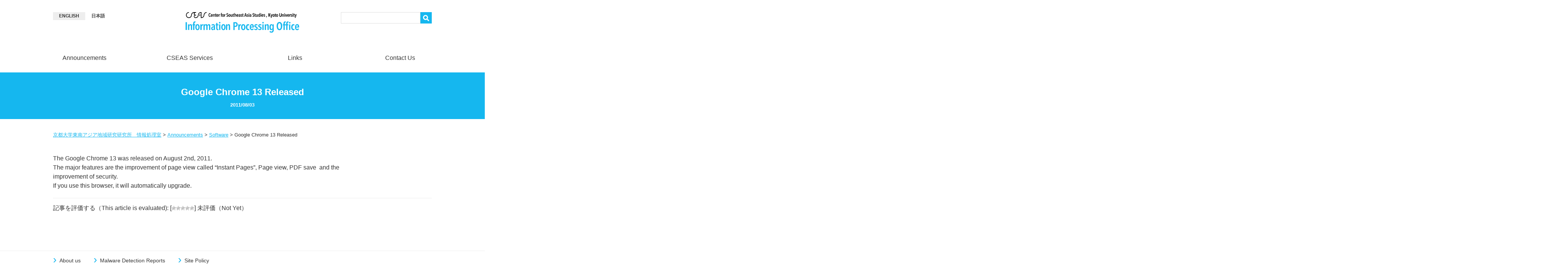

--- FILE ---
content_type: text/html; charset=UTF-8
request_url: https://info.cseas.kyoto-u.ac.jp/en/2011/08/1899
body_size: 38015
content:
<!DOCTYPE html>
<html lang="en-US">
<head>
<meta charset="UTF-8" />
<meta name="viewport" content="width=device-width,initial-scale=1">

<title>Google Chrome 13 Released - 京都大学東南アジア地域研究研究所　情報処理室京都大学東南アジア地域研究研究所　情報処理室</title>
<link rel="profile" href="http://gmpg.org/xfn/11" />
<link rel="pingback" href="https://info.cseas.kyoto-u.ac.jp/xmlrpc.php" />

<meta name='robots' content='index, follow, max-image-preview:large, max-snippet:-1, max-video-preview:-1' />
<link rel="alternate" hreflang="ja" href="https://info.cseas.kyoto-u.ac.jp/2011/08/1897" />
<link rel="alternate" hreflang="en-us" href="https://info.cseas.kyoto-u.ac.jp/en/2011/08/1899" />
<link rel="alternate" hreflang="x-default" href="https://info.cseas.kyoto-u.ac.jp/2011/08/1897" />
<meta name="dlm-version" content="5.1.6">
	<!-- This site is optimized with the Yoast SEO plugin v26.7 - https://yoast.com/wordpress/plugins/seo/ -->
	<link rel="canonical" href="https://info.cseas.kyoto-u.ac.jp/en/2011/08/1899" />
	<meta property="og:locale" content="en_US" />
	<meta property="og:type" content="article" />
	<meta property="og:title" content="Google Chrome 13 Released - 京都大学東南アジア地域研究研究所　情報処理室" />
	<meta property="og:description" content="The Google Chrome 13 was released on August 2nd, 2011.The major features are the improvement of page view called &#8220;Instant Pages&#8221;, Page view, PDF save  and the improvement of security. If you use this browser, it will automatically upgrade." />
	<meta property="og:url" content="https://info.cseas.kyoto-u.ac.jp/en/2011/08/1899" />
	<meta property="og:site_name" content="京都大学東南アジア地域研究研究所　情報処理室" />
	<meta property="article:published_time" content="2011-08-03T04:25:20+00:00" />
	<meta property="article:modified_time" content="2011-08-03T04:25:55+00:00" />
	<meta name="author" content="Kimiya Kitani" />
	<meta name="twitter:card" content="summary_large_image" />
	<meta name="twitter:label1" content="Written by" />
	<meta name="twitter:data1" content="Kimiya Kitani" />
	<script type="application/ld+json" class="yoast-schema-graph">{"@context":"https://schema.org","@graph":[{"@type":"Article","@id":"https://info.cseas.kyoto-u.ac.jp/en/2011/08/1899#article","isPartOf":{"@id":"https://info.cseas.kyoto-u.ac.jp/en/2011/08/1899"},"author":{"name":"Kimiya Kitani","@id":"https://info.cseas.kyoto-u.ac.jp/#/schema/person/4188639af700dcc7f579ec8d179bd41f"},"headline":"Google Chrome 13 Released","datePublished":"2011-08-03T04:25:20+00:00","dateModified":"2011-08-03T04:25:55+00:00","mainEntityOfPage":{"@id":"https://info.cseas.kyoto-u.ac.jp/en/2011/08/1899"},"wordCount":41,"articleSection":["Announcements","Software"],"inLanguage":"en-US"},{"@type":"WebPage","@id":"https://info.cseas.kyoto-u.ac.jp/en/2011/08/1899","url":"https://info.cseas.kyoto-u.ac.jp/en/2011/08/1899","name":"Google Chrome 13 Released - 京都大学東南アジア地域研究研究所　情報処理室","isPartOf":{"@id":"https://info.cseas.kyoto-u.ac.jp/#website"},"datePublished":"2011-08-03T04:25:20+00:00","dateModified":"2011-08-03T04:25:55+00:00","author":{"@id":"https://info.cseas.kyoto-u.ac.jp/#/schema/person/4188639af700dcc7f579ec8d179bd41f"},"breadcrumb":{"@id":"https://info.cseas.kyoto-u.ac.jp/en/2011/08/1899#breadcrumb"},"inLanguage":"en-US","potentialAction":[{"@type":"ReadAction","target":["https://info.cseas.kyoto-u.ac.jp/en/2011/08/1899"]}]},{"@type":"BreadcrumbList","@id":"https://info.cseas.kyoto-u.ac.jp/en/2011/08/1899#breadcrumb","itemListElement":[{"@type":"ListItem","position":1,"name":"ホーム","item":"https://info.cseas.kyoto-u.ac.jp/en"},{"@type":"ListItem","position":2,"name":"Google Chrome 13 Released"}]},{"@type":"WebSite","@id":"https://info.cseas.kyoto-u.ac.jp/#website","url":"https://info.cseas.kyoto-u.ac.jp/","name":"京都大学東南アジア地域研究研究所　情報処理室","description":"Information Processing Office, Center for Southeast Asian Studies, Kyoto University","potentialAction":[{"@type":"SearchAction","target":{"@type":"EntryPoint","urlTemplate":"https://info.cseas.kyoto-u.ac.jp/?s={search_term_string}"},"query-input":{"@type":"PropertyValueSpecification","valueRequired":true,"valueName":"search_term_string"}}],"inLanguage":"en-US"},{"@type":"Person","@id":"https://info.cseas.kyoto-u.ac.jp/#/schema/person/4188639af700dcc7f579ec8d179bd41f","name":"Kimiya Kitani","image":{"@type":"ImageObject","inLanguage":"en-US","@id":"https://info.cseas.kyoto-u.ac.jp/#/schema/person/image/","url":"https://secure.gravatar.com/avatar/697d7cad94ae105566a08a9ac019f86e079ca9aaacf10f1d7dd5e49af25205a2?s=96&d=mm&r=g","contentUrl":"https://secure.gravatar.com/avatar/697d7cad94ae105566a08a9ac019f86e079ca9aaacf10f1d7dd5e49af25205a2?s=96&d=mm&r=g","caption":"Kimiya Kitani"},"sameAs":["https://kitaney.jp/~kitani/"],"url":"https://info.cseas.kyoto-u.ac.jp/en/author/kitani"}]}</script>
	<!-- / Yoast SEO plugin. -->


<link rel='dns-prefetch' href='//www.googletagmanager.com' />
<link rel="alternate" type="application/rss+xml" title="京都大学東南アジア地域研究研究所　情報処理室 &raquo; Feed" href="https://info.cseas.kyoto-u.ac.jp/en/feed" />
<link rel="alternate" title="oEmbed (JSON)" type="application/json+oembed" href="https://info.cseas.kyoto-u.ac.jp/en/wp-json/oembed/1.0/embed?url=https%3A%2F%2Finfo.cseas.kyoto-u.ac.jp%2Fen%2F2011%2F08%2F1899" />
<link rel="alternate" title="oEmbed (XML)" type="text/xml+oembed" href="https://info.cseas.kyoto-u.ac.jp/en/wp-json/oembed/1.0/embed?url=https%3A%2F%2Finfo.cseas.kyoto-u.ac.jp%2Fen%2F2011%2F08%2F1899&#038;format=xml" />
<style id='wp-img-auto-sizes-contain-inline-css' type='text/css'>
img:is([sizes=auto i],[sizes^="auto," i]){contain-intrinsic-size:3000px 1500px}
/*# sourceURL=wp-img-auto-sizes-contain-inline-css */
</style>
<link rel='stylesheet' id='colorboxstyle-css' href='https://info.cseas.kyoto-u.ac.jp/wp-content/plugins/link-library/colorbox/colorbox.css?ver=b192bde1f2e4614a5bfabd073a6c05e8' type='text/css' media='all' />
<style id='wp-emoji-styles-inline-css' type='text/css'>

	img.wp-smiley, img.emoji {
		display: inline !important;
		border: none !important;
		box-shadow: none !important;
		height: 1em !important;
		width: 1em !important;
		margin: 0 0.07em !important;
		vertical-align: -0.1em !important;
		background: none !important;
		padding: 0 !important;
	}
/*# sourceURL=wp-emoji-styles-inline-css */
</style>
<link rel='stylesheet' id='ccchildpagescss-css' href='https://info.cseas.kyoto-u.ac.jp/wp-content/plugins/cc-child-pages/includes/css/styles.css?ver=1.43' type='text/css' media='all' />
<link rel='stylesheet' id='ccchildpagesskincss-css' href='https://info.cseas.kyoto-u.ac.jp/wp-content/plugins/cc-child-pages/includes/css/skins.css?ver=1.43' type='text/css' media='all' />
<link rel='stylesheet' id='thumbs_rating_styles-css' href='https://info.cseas.kyoto-u.ac.jp/wp-content/plugins/link-library/upvote-downvote/css/style.css?ver=1.0.0' type='text/css' media='all' />
<link rel='stylesheet' id='wp-postratings-css' href='https://info.cseas.kyoto-u.ac.jp/wp-content/plugins/wp-postratings/css/postratings-css.css?ver=1.91.2' type='text/css' media='all' />
<link rel='stylesheet' id='wpml-legacy-dropdown-0-css' href='https://info.cseas.kyoto-u.ac.jp/wp-content/plugins/sitepress-multilingual-cms/templates/language-switchers/legacy-dropdown/style.min.css?ver=1' type='text/css' media='all' />
<style id='wpml-legacy-dropdown-0-inline-css' type='text/css'>
.wpml-ls-statics-shortcode_actions, .wpml-ls-statics-shortcode_actions .wpml-ls-sub-menu, .wpml-ls-statics-shortcode_actions a {border-color:#cdcdcd;}.wpml-ls-statics-shortcode_actions a, .wpml-ls-statics-shortcode_actions .wpml-ls-sub-menu a, .wpml-ls-statics-shortcode_actions .wpml-ls-sub-menu a:link, .wpml-ls-statics-shortcode_actions li:not(.wpml-ls-current-language) .wpml-ls-link, .wpml-ls-statics-shortcode_actions li:not(.wpml-ls-current-language) .wpml-ls-link:link {color:#444444;background-color:#ffffff;}.wpml-ls-statics-shortcode_actions .wpml-ls-sub-menu a:hover,.wpml-ls-statics-shortcode_actions .wpml-ls-sub-menu a:focus, .wpml-ls-statics-shortcode_actions .wpml-ls-sub-menu a:link:hover, .wpml-ls-statics-shortcode_actions .wpml-ls-sub-menu a:link:focus {color:#000000;background-color:#eeeeee;}.wpml-ls-statics-shortcode_actions .wpml-ls-current-language > a {color:#444444;background-color:#ffffff;}.wpml-ls-statics-shortcode_actions .wpml-ls-current-language:hover>a, .wpml-ls-statics-shortcode_actions .wpml-ls-current-language>a:focus {color:#000000;background-color:#eeeeee;}
/*# sourceURL=wpml-legacy-dropdown-0-inline-css */
</style>
<link rel='stylesheet' id='cseasinfo-style2-css' href='https://info.cseas.kyoto-u.ac.jp/wp-content/themes/cseas_info/info-custom.css?ver=b192bde1f2e4614a5bfabd073a6c05e8' type='text/css' media='all' />
<link rel='stylesheet' id='cseasinfo-style-css' href='https://info.cseas.kyoto-u.ac.jp/wp-content/themes/cseas_info/assets/css/main.css?ver=b192bde1f2e4614a5bfabd073a6c05e8' type='text/css' media='all' />
<link rel='stylesheet' id='tablepress-default-css' href='https://info.cseas.kyoto-u.ac.jp/wp-content/tablepress-combined.min.css?ver=51' type='text/css' media='all' />
<script type="text/javascript" src="https://info.cseas.kyoto-u.ac.jp/wp-includes/js/jquery/jquery.min.js?ver=3.7.1" id="jquery-core-js"></script>
<script type="text/javascript" src="https://info.cseas.kyoto-u.ac.jp/wp-includes/js/jquery/jquery-migrate.min.js?ver=3.4.1" id="jquery-migrate-js"></script>
<script type="text/javascript" src="https://info.cseas.kyoto-u.ac.jp/wp-content/plugins/link-library/colorbox/jquery.colorbox-min.js?ver=1.3.9" id="colorbox-js"></script>
<script type="text/javascript" id="thumbs_rating_scripts-js-extra">
/* <![CDATA[ */
var thumbs_rating_ajax = {"ajax_url":"https://info.cseas.kyoto-u.ac.jp/wp-admin/admin-ajax.php","nonce":"5738b5b87b"};
//# sourceURL=thumbs_rating_scripts-js-extra
/* ]]> */
</script>
<script type="text/javascript" src="https://info.cseas.kyoto-u.ac.jp/wp-content/plugins/link-library/upvote-downvote/js/general.js?ver=4.0.1" id="thumbs_rating_scripts-js"></script>
<script type="text/javascript" src="https://info.cseas.kyoto-u.ac.jp/wp-content/plugins/sitepress-multilingual-cms/templates/language-switchers/legacy-dropdown/script.min.js?ver=1" id="wpml-legacy-dropdown-0-js"></script>

<!-- Google tag (gtag.js) snippet added by Site Kit -->
<!-- Google Analytics snippet added by Site Kit -->
<script type="text/javascript" src="https://www.googletagmanager.com/gtag/js?id=G-B6CND4LM6W" id="google_gtagjs-js" async></script>
<script type="text/javascript" id="google_gtagjs-js-after">
/* <![CDATA[ */
window.dataLayer = window.dataLayer || [];function gtag(){dataLayer.push(arguments);}
gtag("set","linker",{"domains":["info.cseas.kyoto-u.ac.jp"]});
gtag("js", new Date());
gtag("set", "developer_id.dZTNiMT", true);
gtag("config", "G-B6CND4LM6W");
 window._googlesitekit = window._googlesitekit || {}; window._googlesitekit.throttledEvents = []; window._googlesitekit.gtagEvent = (name, data) => { var key = JSON.stringify( { name, data } ); if ( !! window._googlesitekit.throttledEvents[ key ] ) { return; } window._googlesitekit.throttledEvents[ key ] = true; setTimeout( () => { delete window._googlesitekit.throttledEvents[ key ]; }, 5 ); gtag( "event", name, { ...data, event_source: "site-kit" } ); }; 
//# sourceURL=google_gtagjs-js-after
/* ]]> */
</script>
<link rel="https://api.w.org/" href="https://info.cseas.kyoto-u.ac.jp/en/wp-json/" /><link rel="alternate" title="JSON" type="application/json" href="https://info.cseas.kyoto-u.ac.jp/en/wp-json/wp/v2/posts/1899" /><link rel="EditURI" type="application/rsd+xml" title="RSD" href="https://info.cseas.kyoto-u.ac.jp/xmlrpc.php?rsd" />

<link rel='shortlink' href='https://info.cseas.kyoto-u.ac.jp/en?p=1899' />
<meta name="generator" content="WPML ver:4.9.0 stt:1,28;" />
<meta name="generator" content="Site Kit by Google 1.168.0" />		<script type="text/javascript">
				(function(c,l,a,r,i,t,y){
					c[a]=c[a]||function(){(c[a].q=c[a].q||[]).push(arguments)};t=l.createElement(r);t.async=1;
					t.src="https://www.clarity.ms/tag/"+i+"?ref=wordpress";y=l.getElementsByTagName(r)[0];y.parentNode.insertBefore(t,y);
				})(window, document, "clarity", "script", "l70ezqxots");
		</script>
		<script type="text/javascript" src="https://info.cseas.kyoto-u.ac.jp/wp-includes/js/tw-sack.min.js?ver=1.6.1" id="sack-js"></script>
        <!-- WP DS FAQ -->
                <link rel='stylesheet' id='wp_ds_faq_plus_latest_information'  href='https://info.cseas.kyoto-u.ac.jp/wp-content/plugins/wp-ds-faq-plus/wp-ds-faq-plus.css' type='text/css' media='all' /> 
        
        <style type='text/css'>n.dsfaq_qa_block{ border-top: 1px solid #aaaaaa; margin-top: 20px; }n.dsfaq_ol_quest{ }n.dsfaq_ol_quest li{ }n.dsfaq_ol_quest li a{ }n.dsfaq_quest_title{ font-weight: bold; }n.dsfaq_quest{ }n.dsfaq_answer_title{ font-weight: bold; }n.dsfaq_answer{ border: 1px solid #f0f0f0; padding: 5px 5px 5px 5px; }n.dsfaq_tools{ text-align: right; font-size: smaller; }n.dsfaq_copyright{ display: block; text-align: right; font-size: smaller; }n</style>        <script>
        //<![CDATA[
        function dsfaq_open_quest(id){
          document.getElementById("dsfaq_answer_" + id).innerHTML = '<img src="https://info.cseas.kyoto-u.ac.jp/wp-content/plugins/wp-ds-faq-plus/img/ajax-loader.gif" />';
              var mysack = new sack("https://info.cseas.kyoto-u.ac.jp/wp-content/plugins/wp-ds-faq-plus/ajax.php" );
            mysack.execute = 1;
            mysack.method = 'POST';
            mysack.setVar( 'action', 'open_quest' );
            mysack.setVar( 'id', id );
            mysack.onError = function() { alert('Ajax error. [Error id: 10]' )};
            mysack.runAJAX();
            return true;
        }
        function dsfaq_close_quest(id){
            document.getElementById("dsfaq_answer_" + id).innerHTML = '';
            if(document.getElementById("dsfaq_tools_" + id)){
                document.getElementById("dsfaq_tools_" + id).innerHTML = '';
            }
            
            return true;
        }
                //]]>
        </script>
        <!-- END WP DS FAQ -->
        <link rel="llms-sitemap" href="https://info.cseas.kyoto-u.ac.jp/en/llms.txt" />
<style>.removed_link, a.removed_link {
	text-decoration: line-through;
}</style><link rel="amphtml" href="https://info.cseas.kyoto-u.ac.jp/en/2011/08/1899/amp">
<!-- Google Tag Manager snippet added by Site Kit -->
<script type="text/javascript">
/* <![CDATA[ */

			( function( w, d, s, l, i ) {
				w[l] = w[l] || [];
				w[l].push( {'gtm.start': new Date().getTime(), event: 'gtm.js'} );
				var f = d.getElementsByTagName( s )[0],
					j = d.createElement( s ), dl = l != 'dataLayer' ? '&l=' + l : '';
				j.async = true;
				j.src = 'https://www.googletagmanager.com/gtm.js?id=' + i + dl;
				f.parentNode.insertBefore( j, f );
			} )( window, document, 'script', 'dataLayer', 'GTM-5GJTH2K' );
			
/* ]]> */
</script>

<!-- End Google Tag Manager snippet added by Site Kit -->

</head>

<body class="wp-singular post-template-default single single-post postid-1899 single-format-standard wp-theme-cseas_info">

<div id="page" class="hfeed">
	<div id="wrapper" class="hfeed">

		<header class="site-header">
			<!-- WPMLプラグインの言語セレクター -->
			<div class="flex-item wpml-lang-switch">
				
<div
	 class="wpml-ls-statics-shortcode_actions wpml-ls wpml-ls-legacy-dropdown js-wpml-ls-legacy-dropdown" id="lang_sel">
	<ul role="menu">

		<li role="none" tabindex="0" class="wpml-ls-slot-shortcode_actions wpml-ls-item wpml-ls-item-en wpml-ls-current-language wpml-ls-last-item wpml-ls-item-legacy-dropdown">
			<a href="#" class="js-wpml-ls-item-toggle wpml-ls-item-toggle lang_sel_sel icl-en" role="menuitem" title="Switch to English">
                <span class="wpml-ls-native icl_lang_sel_native" role="menuitem">English</span></a>

			<ul class="wpml-ls-sub-menu" role="menu">
				
					<li class="icl-ja wpml-ls-slot-shortcode_actions wpml-ls-item wpml-ls-item-ja wpml-ls-first-item" role="none">
						<a href="https://info.cseas.kyoto-u.ac.jp/2011/08/1897" class="wpml-ls-link" role="menuitem" aria-label="Switch to 日本語" title="Switch to 日本語">
                            <span class="wpml-ls-native icl_lang_sel_native" lang="ja">日本語</span></a>
					</li>

							</ul>

		</li>

	</ul>
</div>
			</div>

			<!-- フロントページの場合はh1タグ、それ以外はDivタグに可変 commented:akiya -->
						<div id="site-title" class="flex-item">
				<span><a href="http://info.cseas.kyoto-u.ac.jp/en" title="京都大学東南アジア地域研究研究所　情報処理室" rel="home"><img src="/wp-content/themes/cseas_info/assets/images/cseas_logo-en.svg" alt="京都大学東南アジア地域研究研究所　情報処理室"></a></span>
			</div>

			<div class="flex-item search-form-container">
				
<form role="search" method="get" class="search-form" action="https://info.cseas.kyoto-u.ac.jp/en">
	<input type="search" class="search-field" value="" name="s" title="Search for:" /><button type="submit" class="search-submit"><span>&#x26B2;</span></button>
</form>			</div>

			<!-- グローバルメニューの読込 -->
			  <div id="access" role="navigation">
	<div id="show-menu-button" class="global-nav-switch open _show"><span></span><span></span><span></span>MENU</div>
	<div id="hide-menu-button" class="global-nav-switch close"><span></span><span></span>CLOSE</div>
<div class="menu-global-navigation-e-container"><ul id="menu-global-navigation-e" class="menu"><li id="menu-item-263" class="menu-item menu-item-type-taxonomy menu-item-object-category current-post-ancestor current-menu-parent current-post-parent menu-item-has-children menu-item-263"><a href="https://info.cseas.kyoto-u.ac.jp/en/category/information-en">Announcements</a>
<ul class="sub-menu">
	<li id="menu-item-79" class="menu-item menu-item-type-taxonomy menu-item-object-category menu-item-79"><a href="https://info.cseas.kyoto-u.ac.jp/en/category/information-en/important-information-en">Critical Information</a></li>
	<li id="menu-item-264" class="menu-item menu-item-type-taxonomy menu-item-object-category menu-item-264"><a href="https://info.cseas.kyoto-u.ac.jp/en/category/information-en/maintenance-en">Maintenance</a></li>
	<li id="menu-item-1602" class="menu-item menu-item-type-taxonomy menu-item-object-category current-post-ancestor current-menu-parent current-post-parent menu-item-1602"><a href="https://info.cseas.kyoto-u.ac.jp/en/category/information-en/software-en">Software</a></li>
</ul>
</li>
<li id="menu-item-1637" class="menu-item menu-item-type-post_type menu-item-object-page menu-item-has-children menu-item-1637"><a href="https://info.cseas.kyoto-u.ac.jp/en/services-en">CSEAS Services</a>
<ul class="sub-menu">
	<li id="menu-item-8257" class="menu-item menu-item-type-custom menu-item-object-custom menu-item-8257"><a href="http://cseas.net/application-for-account/en/">Local Applications</a></li>
	<li id="menu-item-8256" class="menu-item menu-item-type-post_type menu-item-object-page menu-item-8256"><a href="https://info.cseas.kyoto-u.ac.jp/en/links-en/manuals">Manuals</a></li>
	<li id="menu-item-5579" class="menu-item menu-item-type-post_type menu-item-object-page menu-item-5579"><a href="https://info.cseas.kyoto-u.ac.jp/en/services-en/google-hangouts-service">Google Hangouts Service</a></li>
	<li id="menu-item-6156" class="menu-item menu-item-type-post_type menu-item-object-page menu-item-6156"><a href="https://info.cseas.kyoto-u.ac.jp/en/services-en/email-service_en">E-mail Service</a></li>
	<li id="menu-item-5651" class="menu-item menu-item-type-post_type menu-item-object-page menu-item-has-children menu-item-5651"><a href="https://info.cseas.kyoto-u.ac.jp/en/services-en/security_en">Information Security Policy</a>
	<ul class="sub-menu">
		<li id="menu-item-5650" class="menu-item menu-item-type-post_type menu-item-object-page menu-item-5650"><a href="https://info.cseas.kyoto-u.ac.jp/en/documents-2/detected-malware-reports">Detected Malware Reports</a></li>
		<li id="menu-item-5652" class="menu-item menu-item-type-post_type menu-item-object-page menu-item-5652"><a href="https://info.cseas.kyoto-u.ac.jp/en/services-en/security_en/external-medias">Prevention Measures for malicious software to the external media</a></li>
		<li id="menu-item-19947" class="menu-item menu-item-type-post_type menu-item-object-page menu-item-19947"><a href="https://info.cseas.kyoto-u.ac.jp/en/services-en/security_en/data-erasion">Data Erase Service</a></li>
	</ul>
</li>
</ul>
</li>
<li id="menu-item-884" class="menu-item menu-item-type-post_type menu-item-object-page menu-item-has-children menu-item-884"><a href="https://info.cseas.kyoto-u.ac.jp/en/links-en">Links</a>
<ul class="sub-menu">
	<li id="menu-item-19139" class="menu-item menu-item-type-custom menu-item-object-custom menu-item-19139"><a href="https://github.com/JPCERTCC/EmoCheck">EMOTET Check Tool</a></li>
	<li id="menu-item-9211" class="menu-item menu-item-type-custom menu-item-object-custom menu-item-9211"><a href="https://monitor.firefox.com/">Firefox Monitor (Password leak check)</a></li>
	<li id="menu-item-5770" class="menu-item menu-item-type-post_type menu-item-object-page menu-item-5770"><a href="https://info.cseas.kyoto-u.ac.jp/en/links-en/ku-e-learning_en">e-Learning in Kyoto University</a></li>
	<li id="menu-item-3036" class="menu-item menu-item-type-post_type menu-item-object-page menu-item-3036"><a href="https://info.cseas.kyoto-u.ac.jp/en/links-en/manuals">Manuals</a></li>
	<li id="menu-item-4369" class="menu-item menu-item-type-taxonomy menu-item-object-category menu-item-4369"><a href="https://info.cseas.kyoto-u.ac.jp/en/category/post-manual-en">Manuals &#8211; Article</a></li>
	<li id="menu-item-3517" class="menu-item menu-item-type-post_type menu-item-object-page menu-item-has-children menu-item-3517"><a href="https://info.cseas.kyoto-u.ac.jp/en/links-en/plugin-en">Developed Tools</a>
	<ul class="sub-menu">
		<li id="menu-item-4623" class="menu-item menu-item-type-post_type menu-item-object-page menu-item-has-children menu-item-4623"><a href="https://info.cseas.kyoto-u.ac.jp/en/links-en/plugin-en/wordpress-dev-info-en">WordPress Development</a>
		<ul class="sub-menu">
			<li id="menu-item-2124" class="menu-item menu-item-type-taxonomy menu-item-object-category menu-item-2124"><a href="https://info.cseas.kyoto-u.ac.jp/en/category/column-en/frequent_inquiries_en">Frequent Inquiries</a></li>
			<li id="menu-item-7069" class="menu-item menu-item-type-post_type menu-item-object-page menu-item-7069"><a href="https://info.cseas.kyoto-u.ac.jp/en/links-en/plugin-en/wordpress-dev-info-en/list-view-posts">List View for Posts</a></li>
			<li id="menu-item-6897" class="menu-item menu-item-type-post_type menu-item-object-page menu-item-6897"><a href="https://info.cseas.kyoto-u.ac.jp/en/links-en/plugin-en/wordpress-dev-info-en/list-view-google-calendar-en">List View Google Calendar</a></li>
			<li id="menu-item-3518" class="menu-item menu-item-type-post_type menu-item-object-page menu-item-3518"><a href="https://info.cseas.kyoto-u.ac.jp/en/links-en/plugin-en/wp-ds-faq-plus-en">WP DS FAQ Plus</a></li>
			<li id="menu-item-19450" class="menu-item menu-item-type-post_type menu-item-object-page menu-item-19450"><a href="https://info.cseas.kyoto-u.ac.jp/en/links-en/plugin-en/wordpress-dev-info-en/cf7-add-password-field_en">Contact Form 7 Add Password field</a></li>
		</ul>
</li>
		<li id="menu-item-5499" class="menu-item menu-item-type-post_type menu-item-object-page menu-item-5499"><a href="https://info.cseas.kyoto-u.ac.jp/en/links-en/plugin-en/developed-setup-support-tools">Setup Support Tools</a></li>
	</ul>
</li>
	<li id="menu-item-5528" class="menu-item menu-item-type-post_type menu-item-object-page menu-item-has-children menu-item-5528"><a href="https://info.cseas.kyoto-u.ac.jp/en/documents-2/detected-malware-reports">Detected Malware Reports</a>
	<ul class="sub-menu">
		<li id="menu-item-5868" class="menu-item menu-item-type-custom menu-item-object-custom menu-item-5868"><a href="http://www.eset.com/int/download/utilities/">ESET Cleanup Utilities</a></li>
		<li id="menu-item-6031" class="menu-item menu-item-type-custom menu-item-object-custom menu-item-6031"><a href="https://support.google.com/chrome/answer/6086368?hl=en">Chrome Cleanup Tool</a></li>
	</ul>
</li>
	<li id="menu-item-6651" class="menu-item menu-item-type-custom menu-item-object-custom menu-item-6651"><a href="https://www.catalog.update.microsoft.com/Home.aspx">Microsoft Update Catalog</a></li>
	<li id="menu-item-11028" class="menu-item menu-item-type-post_type menu-item-object-page menu-item-11028"><a href="https://info.cseas.kyoto-u.ac.jp/en/faq-en">FAQ</a></li>
</ul>
</li>
<li id="menu-item-87" class="menu-item menu-item-type-post_type menu-item-object-page menu-item-87"><a href="https://info.cseas.kyoto-u.ac.jp/en/contactus-en">Contact Us</a></li>
</ul></div>  </div><!-- #access -->
		</header>

		<div id="main">
    <div id="container">
      <div id="content" role="main">


			
				<article id="post-1899" class="post-1899 post type-post status-publish format-standard hentry category-information-en category-software-en">
					<div class="entry-title">
						<h1>Google Chrome 13 Released</h1>
						<p class="entry-date">
							<time datetime="2011-08-03T13:25:20+09:00" pubdate>2011/08/03</time>						</p><!-- .entry-meta -->
					</div>

					<div class="contents-wrapper"><!--contents-->

						<div class="breadcrumbs">
							<a title="京都大学東南アジア地域研究研究所　情報処理室" href="https://info.cseas.kyoto-u.ac.jp/en">京都大学東南アジア地域研究研究所　情報処理室</a> &gt; <a title="Announcements" href="https://info.cseas.kyoto-u.ac.jp/en/category/information-en">Announcements</a> &gt; <a title="Software" href="https://info.cseas.kyoto-u.ac.jp/en/category/information-en/software-en">Software</a> &gt; Google Chrome 13 Released						</div>

						<div class="entry-content">

							<p>The Google Chrome 13 was released on August 2nd, 2011.<br />The major features are the improvement of page view called &#8220;Instant Pages&#8221;, Page view, PDF save  and the improvement of security. <br />If you use this browser, it will automatically upgrade.</p>
													</div><!-- .entry-content -->

						<footer class="entry-meta">
	<!--
							<span class="cat-links"><span class="entry-utility-prep entry-utility-prep-cat-links">Posted in </span><a href="https://info.cseas.kyoto-u.ac.jp/en/category/information-en" rel="category tag">Announcements</a>, <a href="https://info.cseas.kyoto-u.ac.jp/en/category/information-en/software-en" rel="category tag">Software</a></span>
							<span class="sep"> | </span>
														<span class="comments-link"><span>Comments Off<span class="screen-reader-text"> on Google Chrome 13 Released</span></span></span>
								-->
																				</footer><!-- .entry-meta -->
					</div><!--end contents-->
					<aside class="sidebar">
						<div id="primary" class="widget-area" role="complementary">



</div><!-- #primary .widget-area -->
					</aside>
				</article><!-- #post-1899 -->

				<!-- rating 2011.03.16 -->
				<div id="post-ratings-1899" class="post-ratings" itemscope itemtype="https://schema.org/Article" data-nonce="7916842013">記事を評価する（This article is evaluated): [<img id="rating_1899_1" src="https://info.cseas.kyoto-u.ac.jp/wp-content/plugins/wp-postratings/images/stars/rating_off.gif" alt="1 Star" title="1 Star" onmouseover="current_rating(1899, 1, '1 Star');" onmouseout="ratings_off(0, 0, 0);" onclick="rate_post();" onkeypress="rate_post();" style="cursor: pointer; border: 0px;" /><img id="rating_1899_2" src="https://info.cseas.kyoto-u.ac.jp/wp-content/plugins/wp-postratings/images/stars/rating_off.gif" alt="2 Stars" title="2 Stars" onmouseover="current_rating(1899, 2, '2 Stars');" onmouseout="ratings_off(0, 0, 0);" onclick="rate_post();" onkeypress="rate_post();" style="cursor: pointer; border: 0px;" /><img id="rating_1899_3" src="https://info.cseas.kyoto-u.ac.jp/wp-content/plugins/wp-postratings/images/stars/rating_off.gif" alt="3 Stars" title="3 Stars" onmouseover="current_rating(1899, 3, '3 Stars');" onmouseout="ratings_off(0, 0, 0);" onclick="rate_post();" onkeypress="rate_post();" style="cursor: pointer; border: 0px;" /><img id="rating_1899_4" src="https://info.cseas.kyoto-u.ac.jp/wp-content/plugins/wp-postratings/images/stars/rating_off.gif" alt="4 Stars" title="4 Stars" onmouseover="current_rating(1899, 4, '4 Stars');" onmouseout="ratings_off(0, 0, 0);" onclick="rate_post();" onkeypress="rate_post();" style="cursor: pointer; border: 0px;" /><img id="rating_1899_5" src="https://info.cseas.kyoto-u.ac.jp/wp-content/plugins/wp-postratings/images/stars/rating_off.gif" alt="5 Stars" title="5 Stars" onmouseover="current_rating(1899, 5, '5 Stars');" onmouseout="ratings_off(0, 0, 0);" onclick="rate_post();" onkeypress="rate_post();" style="cursor: pointer; border: 0px;" />] <span class="post-ratings-text" id="ratings_1899_text"></span> 未評価（Not Yet）<meta itemprop="name" content="Google Chrome 13 Released" /><meta itemprop="headline" content="Google Chrome 13 Released" /><meta itemprop="description" content="
The Google Chrome 13 was released on August 2nd, 2011.The major features are the improvement of page view called &quot;Instant Pages&quot;, Page view, PDF save &nbsp;and the improvement of security.&nbsp;If you use t..." /><meta itemprop="datePublished" content="2011-08-03T13:25:20+09:00" /><meta itemprop="dateModified" content="2011-08-03T13:25:55+09:00" /><meta itemprop="url" content="https://info.cseas.kyoto-u.ac.jp/en/2011/08/1899" /><meta itemprop="author" content="Kimiya Kitani" /><meta itemprop="mainEntityOfPage" content="https://info.cseas.kyoto-u.ac.jp/en/2011/08/1899" /><div style="display: none;" itemprop="publisher" itemscope itemtype="https://schema.org/Organization"><meta itemprop="name" content="京都大学東南アジア地域研究研究所　情報処理室" /><meta itemprop="url" content="https://info.cseas.kyoto-u.ac.jp/en" /><div itemprop="logo" itemscope itemtype="https://schema.org/ImageObject"><meta itemprop="url" content="" /></div></div></div><div id="post-ratings-1899-loading" class="post-ratings-loading"><img src="https://info.cseas.kyoto-u.ac.jp/wp-content/plugins/wp-postratings/images/loading.gif" width="16" height="16" class="post-ratings-image" />Loading...</div>
				
			
      </div><!-- #content -->
    </div><!-- #container -->

	</div><!-- #main -->
</div><!-- #wrapper -->


<footer class="site-footer" role="contentinfo">
	<div class="footer-link-cseas">

			<a class="link-page" href="https://info.cseas.kyoto-u.ac.jp/en/about-us-en">About us </a>

			<a href="https://info.cseas.kyoto-u.ac.jp/en/documents-2/detected-malware-reports">Malware Detection Reports </a>

			<a href="https://info.cseas.kyoto-u.ac.jp/en/about-this-site-en">Site Policy</a>

		</div><!-- end footer-link-cseas-->
	</footer>

</div><!-- end : #page -->

<!-- 2011.03.16: フロントエンドエディタのため -->
<script type="speculationrules">
{"prefetch":[{"source":"document","where":{"and":[{"href_matches":"/en/*"},{"not":{"href_matches":["/wp-*.php","/wp-admin/*","/wp-content/uploads/*","/wp-content/*","/wp-content/plugins/*","/wp-content/themes/cseas_info/*","/en/*\\?(.+)"]}},{"not":{"selector_matches":"a[rel~=\"nofollow\"]"}},{"not":{"selector_matches":".no-prefetch, .no-prefetch a"}}]},"eagerness":"conservative"}]}
</script>
		<!-- Google Tag Manager (noscript) snippet added by Site Kit -->
		<noscript>
			<iframe src="https://www.googletagmanager.com/ns.html?id=GTM-5GJTH2K" height="0" width="0" style="display:none;visibility:hidden"></iframe>
		</noscript>
		<!-- End Google Tag Manager (noscript) snippet added by Site Kit -->
		<script type="text/javascript" id="wp-postratings-js-extra">
/* <![CDATA[ */
var ratingsL10n = {"plugin_url":"https://info.cseas.kyoto-u.ac.jp/wp-content/plugins/wp-postratings","ajax_url":"https://info.cseas.kyoto-u.ac.jp/wp-admin/admin-ajax.php","text_wait":"Please rate only 1 item at a time.","image":"stars","image_ext":"gif","max":"5","show_loading":"1","show_fading":"1","custom":"0"};
var ratings_mouseover_image=new Image();ratings_mouseover_image.src="https://info.cseas.kyoto-u.ac.jp/wp-content/plugins/wp-postratings/images/stars/rating_over.gif";;
//# sourceURL=wp-postratings-js-extra
/* ]]> */
</script>
<script type="text/javascript" src="https://info.cseas.kyoto-u.ac.jp/wp-content/plugins/wp-postratings/js/postratings-js.js?ver=1.91.2" id="wp-postratings-js"></script>
<script type="text/javascript" id="dlm-xhr-js-extra">
/* <![CDATA[ */
var dlmXHRtranslations = {"error":"An error occurred while trying to download the file. Please try again.","not_found":"Download does not exist.","no_file_path":"No file path defined.","no_file_paths":"No file paths defined.","filetype":"Download is not allowed for this file type.","file_access_denied":"Access denied to this file.","access_denied":"Access denied. You do not have permission to download this file.","security_error":"Something is wrong with the file path.","file_not_found":"File not found."};
//# sourceURL=dlm-xhr-js-extra
/* ]]> */
</script>
<script type="text/javascript" id="dlm-xhr-js-before">
/* <![CDATA[ */
const dlmXHR = {"xhr_links":{"class":["download-link","download-button"]},"prevent_duplicates":true,"ajaxUrl":"https:\/\/info.cseas.kyoto-u.ac.jp\/wp-admin\/admin-ajax.php"}; dlmXHRinstance = {}; const dlmXHRGlobalLinks = "https://info.cseas.kyoto-u.ac.jp/en/download/"; const dlmNonXHRGlobalLinks = []; dlmXHRgif = "https://info.cseas.kyoto-u.ac.jp/wp-includes/images/spinner.gif"; const dlmXHRProgress = "1"
//# sourceURL=dlm-xhr-js-before
/* ]]> */
</script>
<script type="text/javascript" src="https://info.cseas.kyoto-u.ac.jp/wp-content/plugins/download-monitor/assets/js/dlm-xhr.min.js?ver=5.1.6" id="dlm-xhr-js"></script>
<script type="text/javascript" src="https://info.cseas.kyoto-u.ac.jp/wp-content/themes/cseas_info/assets/js/main.js?ver=b192bde1f2e4614a5bfabd073a6c05e8" id="cseasinfo-script-js"></script>
<script id="wp-emoji-settings" type="application/json">
{"baseUrl":"https://s.w.org/images/core/emoji/17.0.2/72x72/","ext":".png","svgUrl":"https://s.w.org/images/core/emoji/17.0.2/svg/","svgExt":".svg","source":{"concatemoji":"https://info.cseas.kyoto-u.ac.jp/wp-includes/js/wp-emoji-release.min.js?ver=b192bde1f2e4614a5bfabd073a6c05e8"}}
</script>
<script type="module">
/* <![CDATA[ */
/*! This file is auto-generated */
const a=JSON.parse(document.getElementById("wp-emoji-settings").textContent),o=(window._wpemojiSettings=a,"wpEmojiSettingsSupports"),s=["flag","emoji"];function i(e){try{var t={supportTests:e,timestamp:(new Date).valueOf()};sessionStorage.setItem(o,JSON.stringify(t))}catch(e){}}function c(e,t,n){e.clearRect(0,0,e.canvas.width,e.canvas.height),e.fillText(t,0,0);t=new Uint32Array(e.getImageData(0,0,e.canvas.width,e.canvas.height).data);e.clearRect(0,0,e.canvas.width,e.canvas.height),e.fillText(n,0,0);const a=new Uint32Array(e.getImageData(0,0,e.canvas.width,e.canvas.height).data);return t.every((e,t)=>e===a[t])}function p(e,t){e.clearRect(0,0,e.canvas.width,e.canvas.height),e.fillText(t,0,0);var n=e.getImageData(16,16,1,1);for(let e=0;e<n.data.length;e++)if(0!==n.data[e])return!1;return!0}function u(e,t,n,a){switch(t){case"flag":return n(e,"\ud83c\udff3\ufe0f\u200d\u26a7\ufe0f","\ud83c\udff3\ufe0f\u200b\u26a7\ufe0f")?!1:!n(e,"\ud83c\udde8\ud83c\uddf6","\ud83c\udde8\u200b\ud83c\uddf6")&&!n(e,"\ud83c\udff4\udb40\udc67\udb40\udc62\udb40\udc65\udb40\udc6e\udb40\udc67\udb40\udc7f","\ud83c\udff4\u200b\udb40\udc67\u200b\udb40\udc62\u200b\udb40\udc65\u200b\udb40\udc6e\u200b\udb40\udc67\u200b\udb40\udc7f");case"emoji":return!a(e,"\ud83e\u1fac8")}return!1}function f(e,t,n,a){let r;const o=(r="undefined"!=typeof WorkerGlobalScope&&self instanceof WorkerGlobalScope?new OffscreenCanvas(300,150):document.createElement("canvas")).getContext("2d",{willReadFrequently:!0}),s=(o.textBaseline="top",o.font="600 32px Arial",{});return e.forEach(e=>{s[e]=t(o,e,n,a)}),s}function r(e){var t=document.createElement("script");t.src=e,t.defer=!0,document.head.appendChild(t)}a.supports={everything:!0,everythingExceptFlag:!0},new Promise(t=>{let n=function(){try{var e=JSON.parse(sessionStorage.getItem(o));if("object"==typeof e&&"number"==typeof e.timestamp&&(new Date).valueOf()<e.timestamp+604800&&"object"==typeof e.supportTests)return e.supportTests}catch(e){}return null}();if(!n){if("undefined"!=typeof Worker&&"undefined"!=typeof OffscreenCanvas&&"undefined"!=typeof URL&&URL.createObjectURL&&"undefined"!=typeof Blob)try{var e="postMessage("+f.toString()+"("+[JSON.stringify(s),u.toString(),c.toString(),p.toString()].join(",")+"));",a=new Blob([e],{type:"text/javascript"});const r=new Worker(URL.createObjectURL(a),{name:"wpTestEmojiSupports"});return void(r.onmessage=e=>{i(n=e.data),r.terminate(),t(n)})}catch(e){}i(n=f(s,u,c,p))}t(n)}).then(e=>{for(const n in e)a.supports[n]=e[n],a.supports.everything=a.supports.everything&&a.supports[n],"flag"!==n&&(a.supports.everythingExceptFlag=a.supports.everythingExceptFlag&&a.supports[n]);var t;a.supports.everythingExceptFlag=a.supports.everythingExceptFlag&&!a.supports.flag,a.supports.everything||((t=a.source||{}).concatemoji?r(t.concatemoji):t.wpemoji&&t.twemoji&&(r(t.twemoji),r(t.wpemoji)))});
//# sourceURL=https://info.cseas.kyoto-u.ac.jp/wp-includes/js/wp-emoji-loader.min.js
/* ]]> */
</script>
<p id="wpml_credit_footer"><a href="https://wpml.org/" rel="nofollow" >Multilingual WordPress</a> with WPML</p>
<!-- 2011.03.17: Google Analyticatorプラグインを使うことにしたため -->


</body>
</html><!-- WP Fastest Cache file was created in 0.893 seconds, on 2026/01/12 @ 7:21 AM -->

--- FILE ---
content_type: text/css
request_url: https://info.cseas.kyoto-u.ac.jp/wp-content/themes/cseas_info/info-custom.css?ver=b192bde1f2e4614a5bfabd073a6c05e8
body_size: -124
content:
.entry-content ol {
/*  list-style-type: disc;*/
  list-style-type: decimal !important;
}


--- FILE ---
content_type: text/css
request_url: https://info.cseas.kyoto-u.ac.jp/wp-content/themes/cseas_info/assets/css/main.css?ver=b192bde1f2e4614a5bfabd073a6c05e8
body_size: 32956
content:
html,body,div,span,applet,object,iframe,h1,h2,h3,h4,h5,h6,p,blockquote,pre,a,abbr,acronym,address,big,cite,code,del,dfn,em,font,img,ins,kbd,q,s,samp,small,strike,strong,sub,sup,tt,var,b,u,i,center,dl,dt,dd,ol,ul,li,fieldset,form,label,legend,table,caption,tbody,tfoot,thead,tr,th,td{background:transparent;border:0;margin:0;padding:0;vertical-align:baseline}table,th,td{border-collapse:collapse;vertical-align:top}img{display:inline;border:none;vertical-align:bottom}h1,h2,h3,h4,h5,h6{font-weight:normal;font-size:1em;line-height:2em}body{background-color:#fff;text-align:center;color:#333;font-family:"游ゴシック Medium", "游ゴシック体", "Yu Gothic Medium", YuGothic, "ヒラギノ角ゴ Pro", "Hiragino Kaku Gothic Pro", "メイリオ", Meiryo, "ＭＳ Ｐゴシック", "MS PGothic", sans-serif}ul{list-style-type:none}#header_area{background-color:#ffffff;padding:15px 19px 0px 19px;height:185px}* html #header_area{padding-bottom:3px}#header{margin-bottom:10px}#header #header_home_link{position:absolute;top:100px;left:835px}#header #header_localpage_link{position:absolute;top:100px;left:730px}#local-navigation{background-image:url(src/share/images/local_navi_bg.gif);background-repeat:no-repeat;background-position:0px 0px;margin-bottom:25px}#local-navigation .local-navi-inner{background-image:url(src/share/images/local_navi_bottom.gif);background-repeat:no-repeat;background-position:bottom left;padding:3px 5px 5px 5px}#local-navigation .local-navi-title{padding:8px 10px 11px 15px;margin:-3px 0 -3px 0;color:#FFFFFF;font-weight:bold;background-image:url(src/share/images/local_navi_bg_square.gif);background-repeat:no-repeat;background-position:1px 10px}*+html #local-navigation .local-navi-title{padding-bottom:10px}#local-navigation .local-navi-list{background-color:#ffffff;font-size:0.8em}*+html #local-navigation .local-navi-list{padding-bottom:1px}#local-navigation ul li{border-bottom:dotted 1px #666}#local-navigation ul li a{display:block;padding:8px 0px 8px 10px}#local-navigation ul li a:link{color:#333333;text-decoration:none}#local-navigation ul li a:visited{color:#333333;text-decoration:none}#local-navigation ul li a:hover{color:#333333;text-decoration:underline}#local-navigation ul li a:active{color:#333333;text-decoration:underline}#local-navigation ul li.current_page_item{font-weight:bold}#local-navigation ul li.current_page_item a{color:#0a8274}#local-navigation ul.children li{border:none}#local-navigation ul.children li a{background-image:url(src/share/images/local_navi_sub_icon.gif);background-repeat:no-repeat;background-position:14px 13px;background-color:#ffffff;padding:8px 0px 8px 23px;font-weight:normal;color:#333333;border:none}#local-navigation ul.children li.current_page_item a{background-image:url(src/share/images/local_navi_sub_icon_current.gif);background-repeat:no-repeat;font-weight:bold;color:#0a8274;border:none}#lang_sel_sel{margin-bottom:20px}#lang_sel_sel ul li{width:100%}#lang_sel_sel ul ul{width:100%}#lang_sel_sel ul ul li{width:100%}.link-box{float:left;background-color:#eff5e9;width:713px;margin-bottom:10px;padding:15px 0;text-align:center;border-bottom:solid 1px #aed49a;border-left:solid 1px #aed49a;border-right:solid 1px #aed49a}.link-list{width:654px;margin:0 auto}.link-list h2{display:none}.link-list li{float:left;background-image:url(src/share/images/link_list_bg.gif);background-repeat:no-repeat;width:307px;margin:0 10px;padding:12px 0}#footer{background-image:url(src/share/images/footer_bg.jpg);background-repeat:repeat-x;text-align:center;width:920px;padding:0px 20px;background-color:#ffffff;border-top:1px solid #a8a9a9}#footer_link_cseas{text-align:right;padding-top:14px;padding-bottom:10px}#site-info{margin:0 auto;padding-bottom:10px;text-align:right;color:#333333;font-size:0.7em}#site-info a{color:#333333;text-decoration:none}#login{margin-bottom:8px;font-size:0.8em;text-align:right}.entry-date{margin-bottom:5px;color:#666;font-size:0.8em}.entry-title a{color:#333333;text-decoration:none}.entry-content blockquote{background-color:#f7f7f7;margin-bottom:15px;padding:15px 15px 20px;border-left:solid 5px #e9f1f5}.entry-content blockquote p{margin:0}#comments .comment{margin-bottom:15px}#comments #comments-title{background-image:url(src/share/images/title_comment.gif);background-repeat:repeat-x;background-position:bottom left;margin-bottom:15px;padding:0.1em 1em}#comments .comment-author{font-size:1em;line-height:1.6em}#comments .comment-author img{display:none}#comments .comment-meta{margin-bottom:5px;padding-left:10px;color:#999;font-size:0.7em;line-height:1.6em}#comments .comment-content{margin-bottom:5px;padding-left:10px;font-size:0.8em;line-height:1.6em}#comments .reply{margin-bottom:10px;padding-bottom:5px;padding-left:10px;font-size:0.8em;line-height:1.6em;border-bottom:solid 1px #67a5c5}#respond{margin-bottom:20px}.comment-notes{font-size:0.7em;line-height:1.6em}.required{color:#f66}.form-allowed-tags{margin-bottom:10px;padding:5px;font-size:0.7em;line-height:1.4em}#respond{background-color:#e9f1f5;padding:10px}#respond #reply-title{margin-bottom:5px;font-size:1em;font-weight:bold}#commentform{padding-left:10px}#commentform .logged-in-as{font-size:0.8em;line-height:1.4em}.comment-form-author,.comment-form-email,.comment-form-url,.comment-form-comment{margin-bottom:5px}#commentform label{display:block;width:120px;font-size:0.8em}.entry-content img{margin:0;height:auto;max-width:670px;width:auto}.entry-content .attachment img{max-width:670px}.entry-content .alignleft,.entry-content img.alignleft{display:inline;float:left;margin-right:25px;margin-top:5px}.entry-content .alignright,.entry-content img.alignright{display:inline;float:right;margin-left:25px;margin-top:5px}.entry-content .aligncenter,.entry-content img.aligncenter{clear:both;display:block;margin-left:auto;margin-right:auto}.entry-content img.alignleft,.entry-content img.alignright,.entry-content img.aligncenter{margin-bottom:15px}.entry-summary{clear:both}.entry-summary h1{background-image:url(src/share/images/title_h1.gif);background-repeat:no-repeat;margin-bottom:25px;padding:0.1em 2.2em;color:#fff;font-size:1em;font-weight:bold}.entry-summary h2{margin-bottom:5px;color:#1b602f;font-size:1em;font-weight:bold}.entry-summary h3{margin-bottom:5px;font-size:0.9em;font-weight:bold}.entry-summary p{margin-bottom:25px;font-size:0.8em;line-height:1.6em}.entry-summary address{margin-bottom:25px;color:#1b602f;font-size:0.8em;line-height:1.6em}.entry-summary ul{margin-bottom:15px;font-size:0.8em;line-height:1.6em}.entry-summary ul li{background-image:url(src/share/images/list_icon.gif);background-repeat:no-repeat;background-position:15px 3px;padding-left:3em}.entry-summary ol{margin-bottom:15px;font-size:0.8em;line-height:1.6em;list-style-type:decimal}.entry-summary ol li{margin-left:3em;list-style-type:decimal}.entry-summary blockquote{background-color:#f7f7f7;margin-bottom:15px;padding:15px 15px 20px;border-left:solid 5px #e9f1f5}.entry-summary blockquote p{margin:0}.mb5{margin-bottom:5px}.mb10{margin-bottom:10px}.mb15{margin-bottom:15px}.mb20{margin-bottom:20px}.mb30{margin-bottom:30px}.mb40{margin-bottom:40px}.mt5{margin-top:5px}.mt10{margin-top:10px}.mt15{margin-top:15px}.mt20{margin-top:20px}.ml5{margin-left:5px}.ml10{margin-left:10px}.ml15{margin-left:15px}.ml20{margin-left:20px}.mr5{margin-right:5px}.mr10{margin-right:10px}.mr15{margin-right:15px}.mr20{margin-right:20px}.pb5{padding-bottom:5px}.pb10{padding-bottom:10px}.pb15{padding-bottom:15px}.pb20{padding-bottom:20px}.pt5{padding-top:5px}.pt10{padding-top:10px}.pt15{padding-top:15px}.pt20{padding-top:20px}.pl5{padding-left:5px}.pl10{padding-left:10px}.pl15{padding-left:15px}.pl20{padding-left:20px}.pr5{padding-right:5px}.pr10{padding-right:10px}.pr15{padding-right:15px}.pr20{padding-right:20px}.float_l{float:left}.float_r{float:right}.clear{clear:both}.pagetop{clear:both;text-align:right}#search-form fieldset .itext{width:170px}*+html #search-form fieldset .itext{width:170px}#event-calendar div{background-color:#e9f1f5;margin-bottom:25px;padding:10px;text-align:center;border:solid 1px #0E6F9F}table.calendar{background-color:#fff;width:190px;border-collapse:collapse;border-spacing:0;border:1px #e7e6e4 solid;text-align:center;margin-bottom:4px}table.calendar caption{margin-bottom:0.5em;padding-bottom:0.3em;font-size:0.9em;font-weight:bold;border-bottom:solid 1px #0E6F9F}table.calendar tr{border-bottom:1px #e7e6e4 solid}table.calendar td,table.calendar th{font-size:0.7em;padding:0.6em 0;border:0px #fff none}table.calendar td.today{background:#cbcbcb}table.calendar .red{color:#f33}table.calendar .blue{color:#33f}table.calendar a{color:#f22}table.calendar_navi{width:100%;border-collapse:collapse;border-spacing:0;border:0px #fff none;text-align:center;font-size:0.7em}table.calendar_navi .prev{text-align:left}table.calendar_navi .next{text-align:right}#wp-calendar{background-color:#eff5e9;margin-bottom:25px;padding:10px;text-align:center;border:solid 1px #aed49a}#wp-calendar table{background-color:#fff;width:100%;margin:0 auto;border:solid 1px #e7e6e4}#wp-calendar table td,#wp-calendar table th{padding:0.6em 0;font-size:0.7em;border-bottom:solid 1px #e7e6e4}#wp-calendar table caption{margin-bottom:0.5em;padding-bottom:0.3em;font-size:0.9em;font-weight:bold;border-bottom:solid 1px #aed49a}#wp-calendar table caption a{text-decoration:none}#wp-calendar table.nav{width:100%;background:none;border:none}#wp-calendar table.nav #prev{text-align:left}#wp-calendar table.nav #next{text-align:right}.ec3_eventday a{color:#a00 !important}#wp-calendar table td,#wp-calendar table th{text-align:center}#wp-calendar table td:hover,#wp-calendar table #today{background-color:#cbcbcb}.ec3_ec{display:block;float:right;border:none;width:13px;height:9px}.ec3_ec span{display:none}.ec3_popup{margin:0 !important;padding:0 !important;border:none;position:absolute;border-collapse:collapse;filter:alpha(opacity=87);-moz-opacity:.87;opacity:.87;z-index:30000}.ec3_popup td{padding:0}.ec3_popup table{border:solid #999 1px;background-color:#eeb;font-size:x-small;color:black;text-align:left}.ec3_popup table td{padding:1.5px 3px 1.5px 3px}#ec3_shadow0 div{width:8px;height:32px}#ec3_shadow0{margin:0;padding:0;border:none;width:8px;background-repeat:no-repeat;background-position:bottom right;vertical-align:bottom}#ec3_shadow1{margin:0;padding:0;border:none;height:16px;background-repeat:repeat-x}#ec3_shadow2 div{width:8px;height:32px}#ec3_shadow2{margin:0;padding:0;border:none;width:8px;background-repeat:no-repeat;background-position:bottom left;vertical-align:bottom}.ec3_list{margin-left:-12px;word-spacing:-1px;letter-spacing:-0.2px;color:#800}.ec3_list li{font-size:1em !important}.ec3_list li:before{content:"" !important}table.ec3_schedule{border-collapse:collapse;margin:0.5ex 1ex 0.5ex 0;border:solid 1px #800;float:left}table.ec3_schedule td{padding:0 0.5ex 0 0.5ex;color:#800}td.ec3_start{text-align:right}td.ec3_to{text-align:center}.wpcf7 p{text-indent:0em}span.wpcf7-form-control-wrap{margin-left:15px}.wpcf7 li{background-image:url(src/share/add_images/white-space.gif) !important;background-position:15px 10px !important;background-repeat:no-repeat !important}.wpcf7 ul li span{margin-left:0px !important}span.wpcf7-list-item{margin-left:0em !important}.entry-content dl{margin-left:50px;line-height:1.6em}.entry-content dt{padding-left:18px}.entry-content dd{padding-left:35px;padding-right:15px;padding-bottom:15px}.whatsnew dt{padding-left:0}.whatsnew dd{padding:0}.applicant{width:90%;margin:10px auto;border-collapse:collapse;border:solid #A8A9A9 1px;font-family:Tahoma;font-size:10pt}.applicant td{border:solid #A8A9A9 1px}.column-1{background-color:#C6E9FC !important;vertical-align:middle}.post-ratings img{vertical-align:middle}#local-navigation{background-image:url(src/share/add_images/local_navi_bg.gif)}.wp-table-reloaded td{padding:5px 5px}.wp-table-reloaded-id-20 span.wpcf7-form-control-wrap{margin-left:0px}.wp-table-reloaded-id-21 span.wpcf7-form-control-wrap{margin-left:0px}.wp-table-reloaded-id-28 span.wpcf7-form-control-wrap{margin-left:0px}.wp-table-reloaded-id-20 .column-1{width:185px}.wp-table-reloaded-id-21 .column-1{width:185px}.wp-table-reloaded-id-28 .column-1{width:185px}.wp-table-reloaded .must{color:#ff0000;font-weight:600}.wp-table-reloaded-id-41 .column-1{background-color:#C6E9FC !important;text-align:center;vertical-align:middle}.wp-table-reloaded-id-41 .column-2{padding-left:0.5em}.wp-table-reloaded-id-41 .column-3{text-align:center;vertical-align:middle}.wpml-ls{border:0;padding:0;text-align:center}.wpml-ls a{border:0;color:#333;font-size:0.75rem;font-weight:bold;height:21px;min-width:60px;padding:0 1rem;text-transform:uppercase}.wpml-ls a span{line-height:21px}.wpml-ls a.wpml-ls-item-toggle{padding:0 1rem}.wpml-ls .wpml-ls-item{vertical-align:top}.wpml-ls .wpml-ls-item a{background:#15b7ef;color:#fff}.wpml-ls .wpml-ls-item a:hover{background:#0fa7db;color:#fff}.wpml-ls .wpml-ls-current-language>a{background:#eee;color:#333;cursor:default}.wpml-ls .wpml-ls-current-language>a:hover{background:#eee;color:#333}.wpml-ls .wpml-ls-current-language:hover a{color:#333}.wpml-ls .wpml-ls-current-language:hover .wpml-ls-sub-menu a{color:#fff}.wpml-ls-legacy-dropdown a.wpml-ls-item-toggle::after{content:none}.wpml-ls-legacy-dropdown .wpml-ls-sub-menu{visibility:visible}.wpml-ls-legacy-dropdown .wpml-ls-sub-menu{border:0;bottom:auto;left:auto;position:relative;right:auto;top:auto}.wpml-ls-legacy-dropdown .wpml-ls-item-legacy-dropdown{display:-webkit-box;display:-ms-flexbox;display:flex}.about-us{background:url(../images/main-visual.png) no-repeat center;height:437px;margin:0 -20px}.about-us p{color:white;font-size:1.5rem;line-height:3rem;padding-top:70px;text-align:center}.about-us p span{font-size:2rem;letter-spacing:0.0625em;position:relative}.about-us p span::after{background:url(../images/wavy.svg) repeat-x left bottom;bottom:-8px;content:"";display:block;height:6px;left:0;position:absolute;width:100%}@media screen and (max-width: 768px){.about-us p span::after{background-size:13px 3px;bottom:-2px;height:3px}}.gray-bg{background-color:#efefef;height:364px;left:0;margin-top:50px;position:absolute;width:100%;z-index:-999}.root-menu{display:-webkit-box;display:-ms-flexbox;display:flex;-webkit-box-pack:justify;-ms-flex-pack:justify;justify-content:space-between;margin-top:-190px}@media screen and (max-width: 768px){.root-menu{-ms-flex-wrap:wrap;flex-wrap:wrap;margin:-7.5rem auto 1rem;max-width:325px}}.root-menu li{background:no-repeat center bottom 15px;border-radius:6px;-webkit-box-shadow:2px 3px 5px 0 rgba(0,0,0,0.1);box-shadow:2px 3px 5px 0 rgba(0,0,0,0.1);color:#fff;font-size:1.375rem;font-weight:bold;height:275px;letter-spacing:0.05em;text-align:center;-webkit-transition:all 0.15s;transition:all 0.15s;width:calc((100% - 60px) / 4)}@media screen and (max-width: 768px){.root-menu li{background-size:auto 110px;background-position-y:bottom 10px;font-size:1rem;height:182px;width:48%;margin-bottom:15px}}.root-menu li:hover{-webkit-transform:scale(1.05);transform:scale(1.05)}.root-menu li a{color:#fff;display:block;height:100%;line-height:1.75;padding-top:26px;text-decoration:none;width:100%}@media screen and (max-width: 768px){.root-menu li a{padding-top:17px}}.root-menu li span{display:block;font-size:1rem;letter-spacing:0;line-height:1.375rem;margin:-4px auto 0;width:150px}@media screen and (max-width: 768px){.root-menu li span{font-size:0.6875rem;line-height:0.9rem;margin-top:-2px;width:98px}}.root-menu .within-university{background-color:#26c6f4;background-image:url(../images/minami-within-university.png)}.root-menu .within-university span{background:#15b7ef}.root-menu .request{background-color:#fdb694;background-image:url(../images/higashi-request.png)}.root-menu .request span{background:#fea276}.root-menu .column{background-color:#b2e04f;background-image:url(../images/minami-column.png)}.root-menu .FAQ{background-color:#f9e34f;background-image:url(../images/higashi-faq.png)}@media screen and (max-width: 768px){html[lang="en-US"] .root-menu li.request{font-size:0.75rem}html[lang="en-US"] .root-menu li.request a{line-height:1.75rem}}.information{max-width:820px;margin:0 auto}.information header{margin:4rem auto 2rem}.info-header{letter-spacing:2px}.info-title{width:-webkit-fit-content;width:-moz-fit-content;width:fit-content;margin:0 auto;color:#15b7ef;font-family:"Helvetica Neue",Helvetica,Arial,"游ゴシック Medium","游ゴシック体","Yu Gothic Medium",YuGothic,"ヒラギノ角ゴ ProN","Hiragino Kaku Gothic ProN","メイリオ",Meiryo,"ＭＳ Ｐゴシック","MS PGothic",sans-serif;font-size:1.875rem;letter-spacing:0.05em;line-height:100%;font-weight:bold;text-align:center}@media screen and (max-width: 768px){.info-title{font-size:1.5625rem}}.info-title-ja{width:-webkit-fit-content;width:-moz-fit-content;width:fit-content;margin:0 auto;font-size:0.875rem;font-weight:bold;color:#999999;text-align:center}.information-item dd:nth-child(2){background-color:#15b7ef}.information-item.important-information dd:nth-child(2),.information-item.important-information-en dd:nth-child(2){background-color:#fea276}.information-item.important-information dd:nth-child(3)>a,.information-item.important-information-en dd:nth-child(3)>a{color:#e73b02}.information-item.information dd:nth-child(2),.information-item.information-en dd:nth-child(2){background-color:#15b7ef}.information-item.maintenance dd:nth-child(2),.information-item.maintenance-en dd:nth-child(2){background-color:#31dba9}.information-item.software dd:nth-child(2),.information-item.software-en dd:nth-child(2){background-color:#92d947}.information-item dl{-webkit-box-align:start;-ms-flex-align:start;align-items:flex-start;-webkit-box-pack:start;-ms-flex-pack:start;justify-content:flex-start;display:-webkit-box;display:-ms-flexbox;display:flex;margin:1.5rem 0rem}@media screen and (max-width: 768px){.information-item dl{-ms-flex-wrap:wrap;flex-wrap:wrap}}.information-item dl .post-date{font-size:0.75rem;font-weight:bold;line-height:20px;width:90px}.information-item dl .post-category{color:#fff;font-size:0.75rem;font-weight:bold;line-height:20px;text-align:center;width:120px;padding:0 0.5em}.information-item dl .post-category a{text-decoration:none;color:#fff}.information-item dl .post-title{-webkit-box-flex:1;-ms-flex:1;flex:1;font-size:0.875rem;line-height:20px;margin-left:15px}@media screen and (max-width: 768px){.information-item dl .post-title{-webkit-box-flex:0;-ms-flex:none;flex:none;margin-left:0;margin-top:0.5rem;width:100%}}.information-item dl .post-title a{color:#333;text-decoration:none}.information-item dl .post-title a:hover{text-decoration:underline}.more-link>a{border:solid 1px #15b7ef;color:#15b7ef;display:block;font-size:0.875rem;font-weight:bold;line-height:21px;margin:3rem auto 0;max-width:320px;padding:12px 1rem;text-align:center;text-decoration:none}.more-link>a:after{content:"\203a";display:inline-block;font-family:"游ゴシック Medium","游ゴシック体","Yu Gothic Medium",YuGothic,"ヒラギノ角ゴ ProN","Hiragino Kaku Gothic ProN","メイリオ",Meiryo,"ＭＳ Ｐゴシック","MS PGothic",sans-serif;font-size:28px;font-weight:normal;line-height:0;vertical-align:-0.1em;margin-left:0.5rem}.more-link>a:hover{background-color:#e0f5fe}@media screen and (max-width: 768px){.about-us{height:initial;height:232px;background-size:auto 232px;background-position-x:calc(50% - 20px);margin:0 -15px}.about-us p{line-height:18px;letter-spacing:0;font-size:0.8rem;margin-left:-40px;padding-top:2.4rem}.about-us p span{font-size:1.0625rem}.gray-bg{height:190px;margin-top:40px;width:100%}.information{width:97%;margin:0 1%}.information header{margin-top:2rem}.information .more-link a{margin-top:2rem}}.site-header{display:-webkit-box;display:-ms-flexbox;display:flex;-ms-flex-wrap:wrap;flex-wrap:wrap;-webkit-box-pack:justify;-ms-flex-pack:justify;justify-content:space-between;margin:2rem 0 1rem}.site-header .flex-item{width:33.33%}@media screen and (max-width: 768px){.site-header .search-form-container,.site-header .menu-global-navigation-container,.site-header .menu-global-navigation-e-container{display:none}.site-header .flex-item{width:100%}.site-header .wpml-lang-switch{-webkit-box-ordinal-group:100;-ms-flex-order:99;order:99}.site-header .wpml-lang-switch>*{margin:1rem auto 0;width:-webkit-fit-content;width:-moz-fit-content;width:fit-content}.site-header #access{margin:initial}}.archive .site-header::after{content:"";width:400%;margin:2rem -100% 0;border-top:solid 2px #15b7ef}#site-title{text-align:center}#site-title img[src$="cseas_logo.svg"]{margin:0 auto;width:300px;height:79.3667px}#site-title img[src$="cseas_logo-en.svg"]{margin:0 auto;width:300px;height:53.8322px}@media screen and (max-width: 768px){#site-title{width:100%;margin:0 auto}#site-title img[src*="cseas_logo"]{display:block;width:200px;height:auto}}.search-form{text-align:right}.search-field{border:1px solid #ddd;border-radius:0;font-family:"游ゴシック Medium","游ゴシック体","Yu Gothic Medium",YuGothic,"ヒラギノ角ゴ ProN","Hiragino Kaku Gothic ProN","メイリオ",Meiryo,"ＭＳ Ｐゴシック","MS PGothic",sans-serif;font-size:1rem;height:30px;line-height:30px;width:210px;padding:0 0.5rem;vertical-align:top}.search-submit{background-color:#15b7ef;border:none;color:#fff;cursor:pointer;font-weight:bold;height:30px;line-height:30px;text-align:center;vertical-align:top;width:30px}.search-submit>span{display:inline-block;font-size:0;line-height:0;-webkit-transform:rotate(-45deg);transform:rotate(-45deg);vertical-align:1px}.search-submit>span:before{border:3px solid #fff;border-radius:12.5px;content:"";display:block;height:12.5px;margin:auto;width:12.5px}.search-submit>span:after{background:#fff;content:"";display:block;height:6px;margin:auto;width:3px}#access{width:100%}.menu-global-navigation-e-container,.menu-global-navigation-container{margin-top:3rem;width:100%}.global-nav-switch{display:none}.menu{display:-webkit-box;display:-ms-flexbox;display:flex;-webkit-box-pack:justify;-ms-flex-pack:justify;justify-content:space-between;position:relative;z-index:99}.menu>.menu-item{text-align:center;width:calc(100% / 6)}.menu-item>.sub-menu{display:none}.menu-item:hover>.sub-menu{display:block}.sub-menu{width:calc(1000px / 6)}.menu>.menu-item>.sub-menu{border-top:2px solid #15b7ef;position:absolute}.menu>.menu-item>.sub-menu .menu-item .sub-menu{border-top:1px solid #f1f1f1;position:absolute;left:100%;top:0;width:100%}.menu a{text-decoration:none;color:#333;display:block;padding:0.65rem 10px;width:100%;height:100%}.menu>.menu-item{border-bottom:solid 2px rgba(255,255,255,0);display:block;color:#333333;font-size:1rem;text-decoration:none}.menu>.menu-item:hover{border-bottom-color:#15b7ef;font-weight:bold}.sub-menu{background:none}.sub-menu .menu-item{font-weight:normal;font-size:0.875rem;line-height:1.285714286;text-align:left;background-color:#fff;border:solid #f1f1f1;border-width:0 1px 1px 1px;position:relative}.sub-menu .menu-item:hover{background-color:#f1f1f1}@media screen and (max-width: 768px){.global-nav-switch{text-align:center;display:none;font-family:"Helvetica Neue",Helvetica,Arial,"游ゴシック Medium","游ゴシック体","Yu Gothic Medium",YuGothic,"ヒラギノ角ゴ ProN","Hiragino Kaku Gothic ProN","メイリオ",Meiryo,"ＭＳ Ｐゴシック","MS PGothic",sans-serif;font-size:0.625rem;font-weight:bold;width:40px;position:absolute;top:20px;right:5px;z-index:9999;line-height:200%;color:#ccc;cursor:pointer}.global-nav-switch span{background:#ccc;border-radius:2px;display:block;height:2px;margin:auto;width:30px}.global-nav-switch span+span{margin-top:5px}.global-nav-switch span:last-of-type{margin-bottom:1px}.global-nav-switch.close{padding-top:17px;position:fixed}.global-nav-switch.close span{left:0;margin:0 auto;position:absolute;right:0;top:7px}.global-nav-switch.close span:first-child{-webkit-transform:rotate(45deg);transform:rotate(45deg)}.global-nav-switch.close span:nth-child(2){-webkit-transform:rotate(-45deg);transform:rotate(-45deg)}._show{display:block}.menu-global-navigation-container._show,.menu-global-navigation-e-container._show{display:block}.menu-global-navigation-container,.menu-global-navigation-e-container{-webkit-box-sizing:border-box;box-sizing:border-box;padding:80px 30px 0 30px;background-color:rgba(255,255,255,0.95);margin-top:0;width:100%;height:100%;left:0;position:fixed;overflow-y:auto;top:0;z-index:999}.menu{display:block;width:100%}.menu .menu-item{width:100%;position:initial;height:initial}.menu>.menu-item>.sub-menu{width:100%;display:block;position:unset}.menu>.menu-item>.sub-menu .menu-item .sub-menu{display:block;position:initial;top:0;left:0;margin:initial}.menu-item a{padding:7px 0;text-align:left}.sub-menu .menu-item{background:none;margin-left:1rem;width:auto}.menu .menu-item{border:none}.menu .menu-item:hover{background:none}.menu>.menu-item{border-top:1px solid #ccc}.menu>.menu-item>a{font-weight:bold}.menu>.menu-item>.sub-menu{border-top:1px solid #ccc;padding:0.5rem 0}.menu>.menu-item>.sub-menu .menu-item .sub-menu{border:none}}.single .entry-title,.page .entry-title,.search .entry-title{font-size:24px;font-weight:bold;margin:0rem -300% 2rem;padding:1.75rem 300%;background-color:#15b7ef;color:#fff;line-height:1.5;text-align:center}.single .entry-title h1,.page .entry-title h1,.search .entry-title h1{font-size:24px;font-weight:bold}.single .entry-date,.page .entry-date,.search .entry-date{color:#fff;margin:0;font-size:0.8rem}.single .post-ratings,.page .post-ratings,.search .post-ratings{border-top:1px solid #eee;padding:1rem 0}.breadcrumbs{font-size:0.8em;line-height:1.6em}@media screen and (min-width: 768px){.breadcrumbs{margin-bottom:40px}}.entry-content h1{font-size:24px;color:#15b7ef;font-weight:bold;border-left:4px #15b7ef solid;padding:0 0 0 20px;margin:40px auto 20px}.entry-content h2{font-size:24px;font-weight:bold;color:#15b7ef;margin-bottom:20px}.entry-content h3{font-size:20px;font-weight:bold;color:#333;margin-bottom:20px}.entry-content h4{margin-bottom:5px;margin-left:35px;font-size:0.9em;font-weight:bold}.entry-content p{font-size:16px;color:#333;line-height:24px;margin:10px 0 20px}.entry-content ul,.entry-content ol{list-style-type:disc;margin:20px 0 20px 1rem}.entry-content ul.whatsnew,.entry-content ol.whatsnew{list-style-type:none;margin-left:0}.entry-content li+li{margin-top:10px}.entry-content li>ul{margin-top:10px}.entry-content a{color:#15b7ef}.entry-content a:hover{text-decoration:none}.entry-content img{margin:0;height:auto;max-width:100%;width:auto}.entry-content .attachment img{max-width:100%}.entry-content pre{font-family:"游ゴシック Medium","游ゴシック体","Yu Gothic Medium",YuGothic,"ヒラギノ角ゴ ProN","Hiragino Kaku Gothic ProN","メイリオ",Meiryo,"ＭＳ Ｐゴシック","MS PGothic",sans-serif}.entry-content table{margin-bottom:20px}.entry-content th{text-align:center;word-break:keep-all;padding:0.5rem;background-color:#f0f0f0}.entry-content tr td:first-child{background-color:#f0f0f0}.entry-content th,.entry-content td{padding:0.2rem 0.5rem;border:solid 1px #ddd;vertical-align:middle}.archive .entry-summary a{margin-left:0.5rem}.archive .post{border-bottom:1px solid #eee;padding:1.25em 0 1em}.archive .post .entry-title{font-size:24px;line-height:1.5}.archive .post .entry-title a{color:#15b7ef;font-weight:bold}.archive .post .entry-title a:hover{text-decoration:underline}.search .hit-entry{border-bottom:1px solid #eee;padding:1.25em 0 1em}.search .hit-entry .title{font-size:24px;line-height:1.5}.search .hit-entry .title a{color:#15b7ef;font-weight:bold;text-decoration:none}.search .hit-entry .title a:hover{text-decoration:underline}#faq_page h6,#faq_page .dsfaq_quest_title,#faq_page .dsfaq_answer_title{display:none}#faq_page span.dsfaq_quest{display:block;margin:20px auto 10px;padding:20px;background-color:#f0f0f0}#faq_page .dsfaq_answer{padding:0 1rem}.widget{margin-bottom:2rem}.widget-title{border-top:solid 2px #15b7ef;border-bottom:solid 1px #ccc;color:#15b7ef;font-size:24px;padding:0.2rem 0}.widget ul li{margin:0.5rem 0}.widget ul li:before{content:"\203a";display:inline-block;font-family:"游ゴシック Medium","游ゴシック体","Yu Gothic Medium",YuGothic,"ヒラギノ角ゴ ProN","Hiragino Kaku Gothic ProN","メイリオ",Meiryo,"ＭＳ Ｐゴシック","MS PGothic",sans-serif;font-size:20pt;font-weight:normal;line-height:0;vertical-align:-0.1em;margin-right:0.5rem;color:#15b7ef;vertical-align:-2px}.widget ul li a{color:#333;text-decoration:none}.column-link{border:solid 1px #15b7ef;color:#15b7ef;display:block;font-size:1rem;font-weight:bold;line-height:21px;max-width:180px;padding:12px 1rem;text-align:left;text-decoration:none;position:relative}.column-link:hover{background-color:#e0f5fe}.column-link:after{content:"\203a";display:inline-block;font-family:"游ゴシック Medium","游ゴシック体","Yu Gothic Medium",YuGothic,"ヒラギノ角ゴ ProN","Hiragino Kaku Gothic ProN","メイリオ",Meiryo,"ＭＳ Ｐゴシック","MS PGothic",sans-serif;font-size:28px;font-weight:normal;line-height:0;vertical-align:-0.1em;position:absolute;right:10px;top:50%;margin-top:-2px}.banner_special-column{width:180px;height:auto}.site-footer{border-top:1px solid #eee;margin-top:85px;padding:1rem;width:100%}.site-footer .footer-link-cseas{max-width:1000px;margin:0 auto;text-align:left}.site-footer a{color:#333333;font-size:0.875rem;margin-right:30px;text-decoration:none}.site-footer a:before{content:"\203a";display:inline-block;font-family:"游ゴシック Medium","游ゴシック体","Yu Gothic Medium",YuGothic,"ヒラギノ角ゴ ProN","Hiragino Kaku Gothic ProN","メイリオ",Meiryo,"ＭＳ Ｐゴシック","MS PGothic",sans-serif;font-size:28px;font-weight:normal;line-height:0;vertical-align:-0.1em;margin-right:8px;color:#15b7ef}.site-footer a:hover{text-decoration:underline}@media screen and (max-width: 768px){.site-footer .footer-link-cseas{width:100%}.site-footer a{padding-left:1rem;display:block}}#wpml_credit_footer{display:none}p.minamikun{margin-bottom:30px}p.minamikun span{padding:1rem;border-radius:10px;border:solid 1px #ffde4e;display:block;margin-left:90px;min-height:60px;position:relative}p.minamikun span:before{content:"";display:block;border-style:solid;border-color:transparent #ffde4e transparent transparent;border-width:0 17px 17px 0;position:absolute;top:17px;left:-17px}p.minamikun span:after{content:"";display:block;border-style:solid;border-color:transparent #fff transparent transparent;border-width:0 17px 17px 0;position:absolute;top:18px;left:-15px}p.minamikun._smile{background:no-repeat top left / auto 60px;background-image:url(../images/minami-smile.svg)}p.minamikun._cry{background:no-repeat top left / auto 60px;background-image:url(../images/minami-cry.svg)}p.higashikun{margin-bottom:30px}p.higashikun span{padding:1rem;border-radius:10px;border:solid 1px #15b7ef;display:block;margin-left:90px;min-height:60px;position:relative}p.higashikun span:before{content:"";display:block;border-style:solid;border-color:transparent #15b7ef transparent transparent;border-width:0 17px 17px 0;position:absolute;top:17px;left:-17px}p.higashikun span:after{content:"";display:block;border-style:solid;border-color:transparent #fff transparent transparent;border-width:0 17px 17px 0;position:absolute;top:18px;left:-15px}p.higashikun._smile{background:no-repeat top left / auto 60px;background-image:url(../images/higashi-smile.svg)}#wrapper{text-align:left;margin:10px auto 0px auto;max-width:1040px;padding:0 20px}@media screen and (max-width: 768px){#wrapper{width:100%;padding:0 15px}}.archive #container,.search #container,.error404 #container{width:800px;float:left}@media screen and (max-width: 768px){.archive #container,.search #container,.error404 #container{width:100%}}.archive #primary,.search #primary,.error404 #primary{float:right;width:180px}@media screen and (max-width: 768px){.archive #primary,.search #primary,.error404 #primary{display:none}}.archive #main:after,.search #main:after,.error404 #main:after{clear:both;content:" ";display:block}.single .contents-wrapper{width:800px;float:left}@media screen and (max-width: 768px){.single .contents-wrapper{width:100%}}.single .sidebar{float:right;width:180px}@media screen and (max-width: 768px){.single .sidebar{display:none}}.single article:after{clear:both;content:" ";display:block}.page .entry-content{width:800px;float:left}@media screen and (max-width: 768px){.page .entry-content{width:100%}}.page .sidebar{float:right;width:180px}@media screen and (max-width: 768px){.page .sidebar{display:none}}.page article:after{clear:both;content:" ";display:block}html{-webkit-box-sizing:border-box;box-sizing:border-box;overflow-x:hidden}body{-webkit-font-smoothing:antialiased;-moz-osx-font-smoothing:grayscale;overflow-x:hidden}html._show,body._show{height:100%;overflow:hidden}*,*::before,*::after{-webkit-box-sizing:inherit;box-sizing:inherit}a{color:#15b7ef}a:hover{text-decoration:none}hr{border:0;border-top:1px solid #eee}


--- FILE ---
content_type: image/svg+xml
request_url: https://info.cseas.kyoto-u.ac.jp/wp-content/themes/cseas_info/assets/images/cseas_logo-en.svg
body_size: 31345
content:
<svg id="7dbab85b-f823-4e31-8e53-ba1cf34f9aaf" data-name="レイヤー 1" xmlns="http://www.w3.org/2000/svg" viewBox="0 0 300 53.87">
  <title>cseas_logo-en</title>
  <path d="M38.92,8.75a1.5,1.5,0,0,1-1.44,1.53A1.44,1.44,0,0,1,36,8.75a1.5,1.5,0,0,1,1.44-1.53A1.56,1.56,0,0,1,38.92,8.75Zm8.83,0a5.92,5.92,0,0,1-5.86,5.94V1H40.18a7.77,7.77,0,0,0-7.57,7.75,5.93,5.93,0,0,1-5.94,5.94H26a2.52,2.52,0,1,1,0-5h1.62V7.85H26a2.52,2.52,0,0,1-2.53-2.53A2.46,2.46,0,0,1,26,2.8h1.62V1H22.25a7.67,7.67,0,0,0-7.66,7.75,5.93,5.93,0,0,1-5.94,5.94,5.95,5.95,0,1,1,0-11.89V1a7.75,7.75,0,0,0-.09,15.5,7.68,7.68,0,0,0,7.66-7.75A5.94,5.94,0,0,1,22.16,2.8h.36a3.9,3.9,0,0,0-.9,2.52,4.14,4.14,0,0,0,1.71,3.43,4.39,4.39,0,0,0-1.71,3.42,4.31,4.31,0,0,0,4.24,4.33h.72a7.67,7.67,0,0,0,7.65-7.75A5.93,5.93,0,0,1,40.09,2.8V16.5H41.8a7.77,7.77,0,0,0,7.57-7.75,5.94,5.94,0,0,1,6-5.95V1A7.65,7.65,0,0,0,47.75,8.75ZM62.61,6.14a4.61,4.61,0,0,1,.54-.73A1.45,1.45,0,0,1,64,5.14a1.74,1.74,0,0,1,1.36.72l.9-1.08a2.2,2.2,0,0,0-1-.81,3.37,3.37,0,0,0-1.36-.27,2.17,2.17,0,0,0-1.35.36,3.73,3.73,0,0,0-1.08,1,2.92,2.92,0,0,0-.63,1.54,6.4,6.4,0,0,0-.27,1.89,6,6,0,0,0,.27,1.89,7.79,7.79,0,0,0,.63,1.53,2.86,2.86,0,0,0,1.08,1,2.54,2.54,0,0,0,1.35.36,2.7,2.7,0,0,0,1.45-.36,2.86,2.86,0,0,0,.9-.9l-.9-1a3.08,3.08,0,0,1-.55.54,1.35,1.35,0,0,1-1.62,0,1.4,1.4,0,0,1-.54-.72,3,3,0,0,1-.36-1.08,5.94,5.94,0,0,1-.09-1.26,5.53,5.53,0,0,1,.09-1.26A3,3,0,0,1,62.61,6.14Zm8.2,1.08a2.74,2.74,0,0,0-.72-.72A1.92,1.92,0,0,0,69,6.23a1.81,1.81,0,0,0-1,.27,2.92,2.92,0,0,0-.81.72,6,6,0,0,0-.54,1.08,7,7,0,0,0-.18,1.44,4,4,0,0,0,.72,2.52,2.1,2.1,0,0,0,1.8.9,2.17,2.17,0,0,0,1.35-.36,2.46,2.46,0,0,0,.81-1.08l-1.08-.63a2.26,2.26,0,0,1-.36.63.82.82,0,0,1-.63.27.69.69,0,0,1-.45-.18c-.18-.09-.27-.27-.36-.36a1.3,1.3,0,0,1-.18-.63c0-.27-.09-.45-.09-.72h3.42V9.56a5.53,5.53,0,0,0-.09-1.26,4,4,0,0,0-.54-1.08ZM68,9.11a1.14,1.14,0,0,1,.09-.54A1.28,1.28,0,0,1,68.29,8a1.58,1.58,0,0,1,.36-.45.5.5,0,0,1,.45-.18.8.8,0,0,1,.72.45A4.69,4.69,0,0,1,70,9.11Zm8.83-2a1.21,1.21,0,0,0-.54-.63,1.35,1.35,0,0,0-.9-.18,1.24,1.24,0,0,0-1,.36,3.23,3.23,0,0,0-.63.9V6.5H72.34V13h1.53V9.29A2.87,2.87,0,0,1,74.14,8,.79.79,0,0,1,75,7.58a.83.83,0,0,1,.46.09c.18.09.18.18.27.36a.81.81,0,0,1,.09.45V13h1.44V8.93a3.69,3.69,0,0,0-.09-1A1.45,1.45,0,0,0,76.85,7.13Zm3.24-2.26H78.74V6.5h-.81V7.58h.81v3.69a2.28,2.28,0,0,0,.36,1.44,1.29,1.29,0,0,0,1.17.45,1.14,1.14,0,0,0,.54-.09c.18,0,.27-.09.45-.09V11.9c-.09,0-.09.09-.18.09h-.27a.49.49,0,0,1-.45-.27,1.8,1.8,0,0,1-.18-.81V7.58h1.17V6.5H80.18V4.87Zm5.77,2.35a2.74,2.74,0,0,0-.72-.72,2,2,0,0,0-1.09-.27,1.81,1.81,0,0,0-1,.27,2.92,2.92,0,0,0-.81.72,6,6,0,0,0-.54,1.08,7,7,0,0,0-.18,1.44,4,4,0,0,0,.72,2.52,2.1,2.1,0,0,0,1.8.9,2.2,2.2,0,0,0,1.36-.36,2.46,2.46,0,0,0,.81-1.08l-1.08-.63a2.3,2.3,0,0,1-.37.63.82.82,0,0,1-.63.27.69.69,0,0,1-.45-.18c-.18-.09-.27-.27-.36-.36a1.3,1.3,0,0,1-.18-.63c0-.27-.09-.45-.09-.72h3.43V9.56A5.53,5.53,0,0,0,86.4,8.3,12.05,12.05,0,0,0,85.86,7.22Zm-2.8,1.89a1.14,1.14,0,0,1,.09-.54A1.28,1.28,0,0,1,83.33,8a1.58,1.58,0,0,1,.36-.45.5.5,0,0,1,.45-.18.8.8,0,0,1,.72.45,4.65,4.65,0,0,1,.19,1.26Zm7.21-2.79a.88.88,0,0,0-.81.36,2.05,2.05,0,0,0-.54,1.08V6.5H87.48V13h1.44V9.74A2,2,0,0,1,89,9c.09-.27.09-.45.27-.63s.27-.36.36-.45a1,1,0,0,1,.54-.18h.27l.09-1.44Zm5.14-3.25a2.72,2.72,0,0,0-.91.18,1.21,1.21,0,0,0-.63.54,2.22,2.22,0,0,0-.36.81,3.37,3.37,0,0,0-.09,1V6.5h-.81V7.67h.81v5.4h1.44V7.67h1V6.5H94.77V5.14a3.9,3.9,0,0,0,.09-.45l.28-.27a.54.54,0,0,1,.36-.09c.18,0,.27,0,.36.09L96,3.25c-.09,0-.18-.09-.36-.09C95.68,3.07,95.59,3.07,95.41,3.07Zm5.13,4.15a2.12,2.12,0,0,0-.81-.72,1.92,1.92,0,0,0-1.08-.27,2.4,2.4,0,0,0-1.08.27,2.92,2.92,0,0,0-.81.72,2.31,2.31,0,0,0-.45,1.08,7,7,0,0,0-.18,1.44,7,7,0,0,0,.18,1.44,2.05,2.05,0,0,0,.54,1.08,2.12,2.12,0,0,0,.81.72,1.92,1.92,0,0,0,1.08.27A2.4,2.4,0,0,0,99.82,13a5.82,5.82,0,0,0,.81-.72,6,6,0,0,0,.54-1.08,3.73,3.73,0,0,0,.18-1.44,7,7,0,0,0-.18-1.44A6.71,6.71,0,0,1,100.54,7.22Zm-.9,3.42a1.7,1.7,0,0,1-.18.72.9.9,0,0,1-.36.45c-.18.09-.27.18-.45.18a.69.69,0,0,1-.45-.18,2,2,0,0,1-.36-.45,1.7,1.7,0,0,1-.18-.72c0-.27-.09-.54-.09-.9a3.06,3.06,0,0,1,.09-.9c.09-.27.09-.54.18-.72a.9.9,0,0,1,.36-.45.65.65,0,0,1,.9,0,2,2,0,0,1,.36.45,1.7,1.7,0,0,1,.18.72c0,.27.09.54.09.9A2.77,2.77,0,0,1,99.64,10.64Zm5.5-4.32a.88.88,0,0,0-.82.36,2.05,2.05,0,0,0-.54,1.08V6.5h-1.44V13h1.44V9.74a2,2,0,0,1,.09-.72c.09-.27.09-.45.27-.63s.27-.36.36-.45a1,1,0,0,1,.55-.18h.27l.09-1.44Zm4.59-.91a.68.68,0,0,1,.36-.18.81.81,0,0,1,.45-.09,1.46,1.46,0,0,1,1.26.63l.81-1.17a2.06,2.06,0,0,0-.9-.63,2.86,2.86,0,0,0-1.26-.18,3.2,3.2,0,0,0-.9.18,3.65,3.65,0,0,0-.81.45,2.8,2.8,0,0,0-.63.81,2.31,2.31,0,0,0-.18,1.18,3.24,3.24,0,0,0,.18,1,5.34,5.34,0,0,0,.36.72l.54.54a1.81,1.81,0,0,0,.72.36,9.49,9.49,0,0,1,1,.63,1,1,0,0,1,.36.9,1,1,0,0,1-.36.9,1.14,1.14,0,0,1-.81.36,2.63,2.63,0,0,1-.81-.18,2.17,2.17,0,0,1-.72-.54l-.81,1.08a4,4,0,0,0,1,.72,3.61,3.61,0,0,0,1.35.27,3.24,3.24,0,0,0,1-.18,1.62,1.62,0,0,0,.81-.54,3,3,0,0,0,.54-.9,4.56,4.56,0,0,0,.18-1.17,3.24,3.24,0,0,0-.18-1,2,2,0,0,0-.45-.72,3.91,3.91,0,0,0-.63-.54,2.69,2.69,0,0,0-.72-.36,2.3,2.3,0,0,1-.9-.63,1.6,1.6,0,0,1-.36-.9c0-.18,0-.46.09-.55A.56.56,0,0,0,109.73,5.41Zm7.84,1.81a2.12,2.12,0,0,0-.81-.72,1.92,1.92,0,0,0-1.08-.27,2.44,2.44,0,0,0-1.09.27,2.92,2.92,0,0,0-.81.72,2.31,2.31,0,0,0-.45,1.08,7,7,0,0,0-.18,1.44,7,7,0,0,0,.18,1.44,2.05,2.05,0,0,0,.54,1.08,2.12,2.12,0,0,0,.81.72,2,2,0,0,0,1.09.27,2.4,2.4,0,0,0,1.08-.27,5.82,5.82,0,0,0,.81-.72,6,6,0,0,0,.54-1.08,3.73,3.73,0,0,0,.18-1.44,7,7,0,0,0-.18-1.44,6.71,6.71,0,0,0-.63-1.08Zm-.81,3.42a1.7,1.7,0,0,1-.18.72.9.9,0,0,1-.36.45c-.18.09-.27.18-.45.18a.69.69,0,0,1-.45-.18,2.28,2.28,0,0,1-.37-.45,1.7,1.7,0,0,1-.18-.72c0-.27-.09-.54-.09-.9a3.06,3.06,0,0,1,.09-.9c.09-.27.09-.54.18-.72a1,1,0,0,1,.37-.45.65.65,0,0,1,.9,0,2,2,0,0,1,.36.45,1.7,1.7,0,0,1,.18.72c0,.27.09.54.09.9A2.77,2.77,0,0,1,116.76,10.64Zm5.85-.36a2.87,2.87,0,0,1-.27,1.26.79.79,0,0,1-.81.45.81.81,0,0,1-.45-.09c-.18-.09-.18-.18-.27-.36a.81.81,0,0,1-.09-.45V6.5h-1.44v4.05a3.69,3.69,0,0,0,.09,1,1.1,1.1,0,0,0,.27.81,1.21,1.21,0,0,0,.54.63,1.35,1.35,0,0,0,.9.18,1.23,1.23,0,0,0,1-.36,3.23,3.23,0,0,0,.63-.9v1h1.44V6.5H122.7v3.78ZM127,4.87h-1.35V6.5h-.82V7.58h.82v3.69a2.28,2.28,0,0,0,.36,1.44,1.29,1.29,0,0,0,1.17.45,1.14,1.14,0,0,0,.54-.09c.18,0,.27-.09.45-.09V11.9c-.09,0-.09.09-.18.09h-.27a.49.49,0,0,1-.45-.27,1.8,1.8,0,0,1-.18-.81V7.58h1.17V6.5H127V4.87Zm6.3,2.26a1.21,1.21,0,0,0-.54-.63,1.35,1.35,0,0,0-.9-.18,1.23,1.23,0,0,0-1,.36,1.87,1.87,0,0,0-.54.9V3.34h-1.44V13h1.44V9.29A2.87,2.87,0,0,1,130.63,8a.79.79,0,0,1,.81-.45.81.81,0,0,1,.45.09c.18.09.18.18.27.36a.81.81,0,0,1,.09.45V13h1.44V8.93a3.69,3.69,0,0,0-.09-1l-.27-.81Zm5.68.09a2.74,2.74,0,0,0-.72-.72,1.92,1.92,0,0,0-1.08-.27,1.81,1.81,0,0,0-1,.27,2.92,2.92,0,0,0-.81.72,6.67,6.67,0,0,0-.55,1.08,7,7,0,0,0-.18,1.44,3.94,3.94,0,0,0,.73,2.52,2.1,2.1,0,0,0,1.8.9,2.17,2.17,0,0,0,1.35-.36,2.46,2.46,0,0,0,.81-1.08l-1.08-.63a2.26,2.26,0,0,1-.36.63.82.82,0,0,1-.63.27.69.69,0,0,1-.45-.18c-.18-.09-.27-.27-.36-.36a1.3,1.3,0,0,1-.18-.63c0-.27-.09-.45-.09-.72h3.42V9.56a5.53,5.53,0,0,0-.09-1.26A12,12,0,0,1,139,7.22Zm-2.88,1.89a1.14,1.14,0,0,1,.09-.54A1.28,1.28,0,0,1,136.4,8a1.58,1.58,0,0,1,.36-.45.5.5,0,0,1,.45-.18.8.8,0,0,1,.72.45A2.25,2.25,0,0,1,138.2,9h-2.07ZM144,7a1.21,1.21,0,0,0-.63-.54,3.24,3.24,0,0,0-1-.18,2.4,2.4,0,0,0-1.08.27,2.29,2.29,0,0,0-.9.72l.72.9a2.39,2.39,0,0,1,.54-.45,1.67,1.67,0,0,1,.63-.18,1,1,0,0,1,.72.27,1.34,1.34,0,0,1,.27.9v.18h-.36A3.06,3.06,0,0,0,142,9a2.7,2.7,0,0,0-.9.36,1.67,1.67,0,0,0-.63.72,2.25,2.25,0,0,0-.27,1.17,2.66,2.66,0,0,0,.18.9,3.91,3.91,0,0,0,.36.63c.09.18.36.27.54.36a1.14,1.14,0,0,0,.54.09,1.62,1.62,0,0,0,1-.27,1.31,1.31,0,0,0,.54-.81v1h1.17V9.11a4.75,4.75,0,0,0-.09-1.17A2.82,2.82,0,0,0,144,7Zm-.81,3.33a1.76,1.76,0,0,1-.09.63,1.28,1.28,0,0,1-.18.54,1.58,1.58,0,0,1-.36.45,1,1,0,0,1-.54.18.78.78,0,0,1-.54-.27,1,1,0,0,1-.18-.72c0-.27,0-.45.09-.54a1.24,1.24,0,0,1,.27-.36.69.69,0,0,1,.45-.18h1v.27Zm4.42-3a1.3,1.3,0,0,1,.63.18,2,2,0,0,1,.45.36l.81-.9a3.14,3.14,0,0,0-.81-.54,2.11,2.11,0,0,0-1.08-.18,2.49,2.49,0,0,0-.81.09,1.45,1.45,0,0,0-.63.36,1.61,1.61,0,0,0-.45.63,2.63,2.63,0,0,0-.18.81,1.75,1.75,0,0,0,.09.72,1.88,1.88,0,0,0,.36.54,1.58,1.58,0,0,0,.45.36,1.28,1.28,0,0,0,.54.18,3.53,3.53,0,0,1,.81.36A.7.7,0,0,1,148,11a1.3,1.3,0,0,1-.18.63.78.78,0,0,1-.54.27,1.7,1.7,0,0,1-.72-.18,2.39,2.39,0,0,1-.54-.45l-.81.9a3.23,3.23,0,0,0,.9.63,3,3,0,0,0,2,.18,1.45,1.45,0,0,0,.63-.36,1.61,1.61,0,0,0,.45-.63,2.66,2.66,0,0,0,.18-.9,2.49,2.49,0,0,0-.09-.81,1.88,1.88,0,0,0-.36-.54,1.15,1.15,0,0,0-.54-.36l-.54-.27a2.64,2.64,0,0,1-.72-.36c-.27-.09-.27-.27-.27-.54a1.3,1.3,0,0,1,.18-.63,1.28,1.28,0,0,1,.54-.18Zm4.23-2.53h-1.35V6.5h-.81V7.58h.81v3.69a2.28,2.28,0,0,0,.36,1.44,1.29,1.29,0,0,0,1.17.45,1.14,1.14,0,0,0,.54-.09c.18,0,.27-.09.45-.09V11.9c-.09,0-.09.09-.18.09h-.27a.49.49,0,0,1-.45-.27,1.8,1.8,0,0,1-.18-.81V7.58h1.17V6.5h-1.17V4.87Zm5.5-.9-2.25,9h1.53l.45-1.89h2.34l.45,1.89h1.62l-2.25-9Zm0,5.95,1-4.51h.09l1,4.51Zm6.57-2.52a1.3,1.3,0,0,1,.63.18,2,2,0,0,1,.45.36l.82-.9A3.05,3.05,0,0,0,165,6.5a2.11,2.11,0,0,0-1.08-.18,2.49,2.49,0,0,0-.81.09,1.45,1.45,0,0,0-.63.36,1.61,1.61,0,0,0-.45.63,2.63,2.63,0,0,0-.18.81,1.75,1.75,0,0,0,.09.72,1.88,1.88,0,0,0,.36.54,1.58,1.58,0,0,0,.45.36,1.28,1.28,0,0,0,.54.18,3.53,3.53,0,0,1,.81.36.7.7,0,0,1,.27.63,1.3,1.3,0,0,1-.18.63.78.78,0,0,1-.54.27,1.7,1.7,0,0,1-.72-.18,2.39,2.39,0,0,1-.54-.45l-.81.9a3.23,3.23,0,0,0,.9.63,3,3,0,0,0,2,.18,1.55,1.55,0,0,0,.64-.36,1.61,1.61,0,0,0,.45-.63,2.66,2.66,0,0,0,.18-.9,2.49,2.49,0,0,0-.09-.81,1.88,1.88,0,0,0-.36-.54,1.18,1.18,0,0,0-.55-.36l-.54-.27a2.64,2.64,0,0,1-.72-.36.49.49,0,0,1-.36-.54,1.3,1.3,0,0,1,.18-.63,1.3,1.3,0,0,1,.63-.18Zm2.8-.9h1.44V13h-1.44Zm.63-2.8a.82.82,0,0,0-.63.27.87.87,0,0,0,0,1.26.87.87,0,0,0,1.26,0,.87.87,0,0,0,0-1.26A.82.82,0,0,0,167.3,3.7ZM173,7a1.21,1.21,0,0,0-.63-.54,3.24,3.24,0,0,0-1-.18,2.4,2.4,0,0,0-1.08.27,2.29,2.29,0,0,0-.9.72l.72.9a2.39,2.39,0,0,1,.54-.45,1.67,1.67,0,0,1,.63-.18,1,1,0,0,1,.72.27,1.34,1.34,0,0,1,.27.9v.18h-.36A3.06,3.06,0,0,0,171,9a2.7,2.7,0,0,0-.9.36,1.67,1.67,0,0,0-.63.72,2.25,2.25,0,0,0-.27,1.17,2.66,2.66,0,0,0,.18.9,3.91,3.91,0,0,0,.36.63c.09.18.36.27.54.36a1.14,1.14,0,0,0,.54.09,1.62,1.62,0,0,0,1-.27,1.31,1.31,0,0,0,.54-.81v1h1.17V9.11a4.75,4.75,0,0,0-.09-1.17A8.36,8.36,0,0,0,173,7Zm-.81,3.33a1.76,1.76,0,0,1-.09.63,1.28,1.28,0,0,1-.18.54,1.58,1.58,0,0,1-.36.45,1,1,0,0,1-.54.18.78.78,0,0,1-.54-.27,1,1,0,0,1-.18-.72c0-.27,0-.45.09-.54a1.24,1.24,0,0,1,.27-.36.69.69,0,0,1,.45-.18h1v.27Zm6.49-5a.68.68,0,0,1,.36-.18.81.81,0,0,1,.45-.09,1.46,1.46,0,0,1,1.26.63l.81-1.08a2.06,2.06,0,0,0-.9-.63,2.86,2.86,0,0,0-1.26-.18,3.2,3.2,0,0,0-.9.18,3.65,3.65,0,0,0-.81.45,2.8,2.8,0,0,0-.63.81,2.33,2.33,0,0,0-.18,1.18,3.24,3.24,0,0,0,.18,1,5.34,5.34,0,0,0,.36.72l.54.54a1.81,1.81,0,0,0,.72.36,9.49,9.49,0,0,1,1,.63,1,1,0,0,1,.36.9,1,1,0,0,1-.36.9,1.14,1.14,0,0,1-.81.36,2.63,2.63,0,0,1-.81-.18,2.17,2.17,0,0,1-.72-.54l-.81,1.08a4,4,0,0,0,1,.72,3.61,3.61,0,0,0,1.35.27,3.24,3.24,0,0,0,1-.18,1.62,1.62,0,0,0,.81-.54,3,3,0,0,0,.54-.9,4.56,4.56,0,0,0,.18-1.17,3.24,3.24,0,0,0-.18-1,2,2,0,0,0-.45-.72,3.91,3.91,0,0,0-.63-.54,2.69,2.69,0,0,0-.72-.36,2.3,2.3,0,0,1-.9-.63,1.6,1.6,0,0,1-.36-.9c0-.18,0-.46.09-.55a1,1,0,0,0,.45-.36ZM184,4.87h-1.35V6.5h-.81V7.58h.81v3.69a2.28,2.28,0,0,0,.36,1.44,1.29,1.29,0,0,0,1.17.45,1.14,1.14,0,0,0,.54-.09c.18,0,.27-.09.46-.09V11.9c-.09,0-.09.09-.19.09h-.27a.49.49,0,0,1-.45-.27,1.8,1.8,0,0,1-.18-.81V7.58h1.18V6.5h-1.18V4.87Zm5.23,5.41a2.87,2.87,0,0,1-.27,1.26.79.79,0,0,1-.81.45.81.81,0,0,1-.45-.09c-.18-.09-.18-.18-.27-.36a.81.81,0,0,1-.09-.45V6.5h-1.44v4.05a3.69,3.69,0,0,0,.09,1,1.1,1.1,0,0,0,.27.81,1.21,1.21,0,0,0,.54.63,1.35,1.35,0,0,0,.9.18,1.23,1.23,0,0,0,1-.36,3.23,3.23,0,0,0,.63-.9v1h1.44V6.5h-1.53v3.78Zm6.13-3a1.37,1.37,0,0,0-.55-.72,1.64,1.64,0,0,0-1.8,0,2.43,2.43,0,0,0-.63.72A3,3,0,0,0,192,8.39a6.81,6.81,0,0,0-.09,1.35,7,7,0,0,0,.18,1.44,3,3,0,0,0,.45,1.08,1.67,1.67,0,0,0,.63.72,1.52,1.52,0,0,0,.9.27,1.26,1.26,0,0,0,1-.36,1.21,1.21,0,0,0,.45-.81V13h1.35V3.34h-1.44v4Zm-.09,3.33c-.09.27-.09.54-.18.72a1,1,0,0,1-.37.45c-.18.09-.27.18-.45.18a.69.69,0,0,1-.45-.18,2,2,0,0,1-.36-.45,1.7,1.7,0,0,1-.18-.72c0-.27-.09-.54-.09-.9a3.06,3.06,0,0,1,.09-.9c.09-.27.09-.54.18-.72a.9.9,0,0,1,.36-.45c.18-.09.27-.18.45-.18a.69.69,0,0,1,.45.18,1,1,0,0,1,.37.45,1.7,1.7,0,0,1,.18.72c0,.27.09.54.09.9A2.77,2.77,0,0,1,195.23,10.64Zm3-4.14h1.44V13H198.2Zm.72-2.8a.82.82,0,0,0-.63.27.87.87,0,0,0,0,1.26.87.87,0,0,0,1.26,0,.87.87,0,0,0,0-1.26A.82.82,0,0,0,198.92,3.7Zm6,3.52a2.74,2.74,0,0,0-.72-.72,1.92,1.92,0,0,0-1.08-.27,1.81,1.81,0,0,0-1,.27,2.92,2.92,0,0,0-.81.72,6,6,0,0,0-.54,1.08,7,7,0,0,0-.18,1.44,4,4,0,0,0,.72,2.52,2.1,2.1,0,0,0,1.8.9,2.17,2.17,0,0,0,1.35-.36,2.48,2.48,0,0,0,.82-1.08l-1.09-.63a2.26,2.26,0,0,1-.36.63.82.82,0,0,1-.63.27.69.69,0,0,1-.45-.18c-.18-.09-.27-.27-.36-.36a1.3,1.3,0,0,1-.18-.63c0-.27-.09-.45-.09-.72h3.43V9.56a5.53,5.53,0,0,0-.09-1.26A9.83,9.83,0,0,0,205,7.22Zm-2.79,1.89a1.14,1.14,0,0,1,.09-.54,1.28,1.28,0,0,1,.18-.54,1.58,1.58,0,0,1,.36-.45.5.5,0,0,1,.45-.18.8.8,0,0,1,.72.45A2.25,2.25,0,0,1,204.23,9h-2.07Zm6.13-1.71a1.3,1.3,0,0,1,.63.18,2,2,0,0,1,.45.36l.81-.9a3.14,3.14,0,0,0-.81-.54,2.11,2.11,0,0,0-1.08-.18,2.49,2.49,0,0,0-.81.09,1.45,1.45,0,0,0-.63.36,1.61,1.61,0,0,0-.45.63,2.63,2.63,0,0,0-.18.81,1.75,1.75,0,0,0,.09.72,1.88,1.88,0,0,0,.36.54,1.58,1.58,0,0,0,.45.36,1.28,1.28,0,0,0,.54.18,3.53,3.53,0,0,1,.81.36.7.7,0,0,1,.27.63,1.3,1.3,0,0,1-.18.63.78.78,0,0,1-.54.27,1.7,1.7,0,0,1-.72-.18,2.39,2.39,0,0,1-.54-.45l-.81.9a3.23,3.23,0,0,0,.9.63,3,3,0,0,0,2,.18,1.45,1.45,0,0,0,.63-.36,1.61,1.61,0,0,0,.45-.63,2.66,2.66,0,0,0,.18-.9,2.49,2.49,0,0,0-.09-.81,1.88,1.88,0,0,0-.36-.54,1.15,1.15,0,0,0-.54-.36l-.54-.27a2.64,2.64,0,0,1-.72-.36.54.54,0,0,1-.27-.54,1.3,1.3,0,0,1,.18-.63.76.76,0,0,1,.54-.18Zm4.5,7.2H214l1-3.42h-1.44ZM224.5,4h-1.71l-2.34,4V4h-1.53v9h1.53V8.66L222.88,13h1.8l-2.79-4.86Zm2.8,7.48L226.13,6.5h-1.54l1.9,6.66-.18.81a1.47,1.47,0,0,1-.27.54c-.09.18-.27.18-.54.18h-.27a.36.36,0,0,1-.28-.09l-.18,1.26c.09,0,.28.09.37.09h.45a2.15,2.15,0,0,0,.81-.18,2.73,2.73,0,0,0,.63-.45,5,5,0,0,0,.45-.72c.09-.27.18-.54.27-.9l2-7.38h-1.44l-1,5.13Zm7.2-4.23a2.12,2.12,0,0,0-.81-.72,1.92,1.92,0,0,0-1.08-.27,2.4,2.4,0,0,0-1.08.27,2.92,2.92,0,0,0-.81.72,2.31,2.31,0,0,0-.45,1.08,7,7,0,0,0-.18,1.44,7,7,0,0,0,.18,1.44,2.05,2.05,0,0,0,.54,1.08,2.12,2.12,0,0,0,.81.72,1.92,1.92,0,0,0,1.08.27,2.4,2.4,0,0,0,1.08-.27,5.82,5.82,0,0,0,.81-.72,6.67,6.67,0,0,0,.55-1.08,3.73,3.73,0,0,0,.18-1.44,7,7,0,0,0-.18-1.44A7.64,7.64,0,0,0,234.5,7.22Zm-.81,3.42a1.7,1.7,0,0,1-.18.72.9.9,0,0,1-.36.45c-.18.09-.27.18-.45.18a.69.69,0,0,1-.45-.18,2,2,0,0,1-.36-.45,1.7,1.7,0,0,1-.18-.72c0-.27-.09-.54-.09-.9a3.06,3.06,0,0,1,.09-.9c.09-.27.09-.54.18-.72a.9.9,0,0,1,.36-.45.65.65,0,0,1,.9,0,2,2,0,0,1,.36.45,1.7,1.7,0,0,1,.18.72c0,.27.09.54.09.9A2.77,2.77,0,0,1,233.69,10.64Zm4.06-5.77H236.4V6.5h-.81V7.58h.81v3.69a2.28,2.28,0,0,0,.36,1.44,1.29,1.29,0,0,0,1.17.45,1.14,1.14,0,0,0,.54-.09c.18,0,.27-.09.45-.09V11.9c-.09,0-.09.09-.18.09h-.27a.49.49,0,0,1-.45-.27,1.8,1.8,0,0,1-.18-.81V7.58H239V6.5h-1.17V4.87Zm5.85,2.35a2.12,2.12,0,0,0-.81-.72,1.92,1.92,0,0,0-1.08-.27,2.4,2.4,0,0,0-1.08.27,2.92,2.92,0,0,0-.81.72,2.31,2.31,0,0,0-.45,1.08,7,7,0,0,0-.18,1.44,7,7,0,0,0,.18,1.44,2.05,2.05,0,0,0,.54,1.08,2.12,2.12,0,0,0,.81.72,1.92,1.92,0,0,0,1.08.27,2.4,2.4,0,0,0,1.08-.27,5.82,5.82,0,0,0,.81-.72,6,6,0,0,0,.54-1.08,3.73,3.73,0,0,0,.18-1.44,7,7,0,0,0-.18-1.44A6.71,6.71,0,0,0,243.6,7.22Zm-.81,3.42a1.7,1.7,0,0,1-.18.72.9.9,0,0,1-.36.45c-.18.09-.27.18-.45.18a.69.69,0,0,1-.45-.18,2,2,0,0,1-.36-.45,1.7,1.7,0,0,1-.18-.72c0-.27-.09-.54-.09-.9a3.06,3.06,0,0,1,.09-.9c.09-.27.09-.54.18-.72a.9.9,0,0,1,.36-.45.65.65,0,0,1,.9,0,2,2,0,0,1,.36.45,1.7,1.7,0,0,1,.18.72c0,.27.09.54.09.9A2.77,2.77,0,0,1,242.79,10.64Zm8.92-1a2.49,2.49,0,0,1-.09.81,2.12,2.12,0,0,1-.18.72,2,2,0,0,1-.36.45,1.19,1.19,0,0,1-1.26,0,.9.9,0,0,1-.36-.45,1.7,1.7,0,0,1-.18-.72c0-.27-.09-.54-.09-.81V4h-1.53V9.83a7,7,0,0,0,.18,1.35,3,3,0,0,0,.45,1.08,2.45,2.45,0,0,0,.9.72,3.51,3.51,0,0,0,2.7,0,3.52,3.52,0,0,0,.9-.72,3,3,0,0,0,.54-1.08,3.5,3.5,0,0,0,.18-1.35V4H252V9.65Zm7.39-2.52a1.21,1.21,0,0,0-.54-.63,1.35,1.35,0,0,0-.9-.18,1.23,1.23,0,0,0-1,.36,3.23,3.23,0,0,0-.63.9V6.5h-1.45V13H256V9.29A2.87,2.87,0,0,1,256.31,8a.79.79,0,0,1,.81-.45.81.81,0,0,1,.45.09c.18.09.18.18.27.36a.81.81,0,0,1,.09.45V13h1.44V8.93a3.69,3.69,0,0,0-.09-1,2.63,2.63,0,0,0-.18-.81Zm2.43-3.43a.82.82,0,0,0-.63.27.87.87,0,0,0,0,1.26.87.87,0,0,0,1.26,0,.87.87,0,0,0,0-1.26A.82.82,0,0,0,261.53,3.7Zm-.72,2.8h1.44V13h-1.44Zm4.78,5-1.09-5H263L264.68,13h1.72l1.71-6.48h-1.44Zm7.2-4.32a2.74,2.74,0,0,0-.72-.72A1.92,1.92,0,0,0,271,6.23a1.81,1.81,0,0,0-1,.27,2.92,2.92,0,0,0-.81.72,6,6,0,0,0-.54,1.08,7,7,0,0,0-.18,1.44,4,4,0,0,0,.72,2.52,2.1,2.1,0,0,0,1.8.9,2.17,2.17,0,0,0,1.35-.36,2.46,2.46,0,0,0,.81-1.08l-1.08-.63a2.26,2.26,0,0,1-.36.63.82.82,0,0,1-.63.27.69.69,0,0,1-.45-.18c-.18-.09-.27-.27-.36-.36a1.3,1.3,0,0,1-.18-.63c0-.27-.09-.45-.09-.72h3.42V9.56a5.53,5.53,0,0,0-.09-1.26,12,12,0,0,1-.54-1.08Zm-2.88,1.89a1.14,1.14,0,0,1,.09-.54,1.28,1.28,0,0,1,.18-.54,1.58,1.58,0,0,1,.36-.45A.5.5,0,0,1,271,7.4a.8.8,0,0,1,.72.45A2.25,2.25,0,0,1,272,9h-2.07Zm7.39-2.79h-.09a.88.88,0,0,0-.81.36,2.05,2.05,0,0,0-.54,1.08V6.5h-1.45V13h1.45V9.74A2,2,0,0,1,276,9c.09-.27.09-.45.27-.63s.27-.36.36-.45a1,1,0,0,1,.54-.18h.27l.09-1.44Zm2.43,1.08a1.3,1.3,0,0,1,.63.18,2,2,0,0,1,.45.36l.81-.9a3.14,3.14,0,0,0-.81-.54,2.11,2.11,0,0,0-1.08-.18,2.49,2.49,0,0,0-.81.09,1.45,1.45,0,0,0-.63.36,1.61,1.61,0,0,0-.45.63,2.63,2.63,0,0,0-.18.81,1.75,1.75,0,0,0,.09.72,1.88,1.88,0,0,0,.36.54,1.58,1.58,0,0,0,.45.36,1.28,1.28,0,0,0,.54.18,3.53,3.53,0,0,1,.81.36.7.7,0,0,1,.27.63,1.3,1.3,0,0,1-.18.63.78.78,0,0,1-.54.27,1.7,1.7,0,0,1-.72-.18,2.39,2.39,0,0,1-.54-.45l-.81.9a3.23,3.23,0,0,0,.9.63,3,3,0,0,0,2,.18,1.45,1.45,0,0,0,.63-.36,1.61,1.61,0,0,0,.45-.63,2.66,2.66,0,0,0,.18-.9,2.49,2.49,0,0,0-.09-.81,1.88,1.88,0,0,0-.36-.54,1.15,1.15,0,0,0-.54-.36L280,9.11a2.64,2.64,0,0,1-.72-.36.54.54,0,0,1-.27-.54,1.3,1.3,0,0,1,.18-.63A1.28,1.28,0,0,1,279.73,7.4Zm2.79-.9H284V13h-1.44Zm.72-2.8a.82.82,0,0,0-.63.27.87.87,0,0,0,0,1.26.87.87,0,0,0,1.26,0,.87.87,0,0,0,0-1.26A1,1,0,0,0,283.24,3.7Zm3.61,1.17H285.5V6.5h-.82V7.58h.82v3.69a2.28,2.28,0,0,0,.36,1.44,1.29,1.29,0,0,0,1.17.45,1.14,1.14,0,0,0,.54-.09c.18,0,.27-.09.45-.09V11.9c-.09,0-.09.09-.18.09h-.27a.49.49,0,0,1-.45-.27,1.8,1.8,0,0,1-.18-.81V7.58h1.17V6.5h-1.17V4.87Z" transform="translate(0 -1)"/>
  <path d="M291.8,6.5l-1,4.86L289.64,6.5h-1.53L290,13.16l-.18.81a1.47,1.47,0,0,1-.27.54c-.09.18-.27.18-.54.18h-.27a.33.33,0,0,1-.27-.09l-.18,1.26c.09,0,.27.09.36.09h.45a2.15,2.15,0,0,0,.81-.18,2.73,2.73,0,0,0,.63-.45,5,5,0,0,0,.45-.72c.09-.27.18-.54.27-.9l2-7.38H291.8Z" transform="translate(0 -1)"/>
  <path d="M0,27.31H3.51V47.85H0Zm16.49,7.11a3.36,3.36,0,0,0-1.17-1.35,3.18,3.18,0,0,0-1.9-.54,3.52,3.52,0,0,0-2.34.81,4.87,4.87,0,0,0-1.35,2H9.64V33H6.49V47.85H9.73V39.29a5.34,5.34,0,0,1,.63-2.79,1.94,1.94,0,0,1,1.71-1.09,1.34,1.34,0,0,1,.9.27,2.21,2.21,0,0,1,.54.73c.09.27.18.63.27,1a4.38,4.38,0,0,1,.09,1.08v9.37h3.25V38.57a19,19,0,0,0-.18-2.25A4.19,4.19,0,0,0,16.49,34.42Zm6.75-3.51a4.38,4.38,0,0,1,.09-1.08c.09-.36.18-.63.27-.9s.36-.45.54-.63a1.35,1.35,0,0,1,.91-.27,2.66,2.66,0,0,1,.9.18l.18-2.71c-.18-.09-.45-.09-.72-.18s-.55-.09-.82-.09a4.69,4.69,0,0,0-2.07.45,4.61,4.61,0,0,0-1.44,1.18,4.76,4.76,0,0,0-.81,1.8A8.88,8.88,0,0,0,20,30.82V33H18.11v2.61H20V47.85h3.15V35.68H25.5V33.07H23.15V30.91Zm13.43,6.31A12.33,12.33,0,0,1,37,40.46a11.23,11.23,0,0,1-.36,3.15,8.24,8.24,0,0,1-1.17,2.53,4.47,4.47,0,0,1-1.81,1.62,5.25,5.25,0,0,1-2.34.54A4.73,4.73,0,0,1,29,47.76a5.11,5.11,0,0,1-1.8-1.62A9.54,9.54,0,0,1,26,43.61a12.08,12.08,0,0,1-.36-3.15A12.33,12.33,0,0,1,26,37.22a9.32,9.32,0,0,1,1.08-2.53,4.44,4.44,0,0,1,1.8-1.62,5.36,5.36,0,0,1,2.43-.54,4.73,4.73,0,0,1,2.34.54,5.22,5.22,0,0,1,1.81,1.62A7.28,7.28,0,0,1,36.67,37.22Zm-2.89,3.24a13.48,13.48,0,0,0-.18-2,7,7,0,0,0-.45-1.62,3.39,3.39,0,0,0-.72-1.09,1.8,1.8,0,0,0-2.16,0,3.39,3.39,0,0,0-.72,1.09,7,7,0,0,0-.45,1.62,13.48,13.48,0,0,0-.18,2,13.48,13.48,0,0,0,.18,2,7,7,0,0,0,.45,1.62,3.24,3.24,0,0,0,.72,1.08,1.8,1.8,0,0,0,2.16,0,3.24,3.24,0,0,0,.72-1.08,7,7,0,0,0,.45-1.62A13.48,13.48,0,0,0,33.78,40.46Zm11.63-7.93a2.6,2.6,0,0,0-1.9.81,5.06,5.06,0,0,0-1.17,2.52h-.09V33H39V47.85h3.33V40.46a9.92,9.92,0,0,1,.18-1.62,4,4,0,0,1,.54-1.44,3.18,3.18,0,0,1,.81-1,2.26,2.26,0,0,1,1.18-.36,2,2,0,0,1,.72.09L46,32.8c-.09,0-.18-.09-.27-.09S45.5,32.53,45.41,32.53Zm19.27,1.89a3.36,3.36,0,0,0-1.17-1.35,3.13,3.13,0,0,0-1.89-.54,3.73,3.73,0,0,0-1.44.27,3.11,3.11,0,0,0-1.08.63,3.87,3.87,0,0,0-.81.9,9.82,9.82,0,0,1-.54,1h-.09a5.51,5.51,0,0,0-.45-1.08,3.52,3.52,0,0,0-.72-.9,3.72,3.72,0,0,0-1-.63,3.05,3.05,0,0,0-1.36-.27,3.36,3.36,0,0,0-2.34.81,4.66,4.66,0,0,0-1.26,2h-.09V32.89H47.21v15h3.24V39.29a5.55,5.55,0,0,1,.63-2.79,1.94,1.94,0,0,1,1.71-1.09,1.34,1.34,0,0,1,.9.27,2.21,2.21,0,0,1,.54.73c.09.27.18.63.27,1s.09.72.09,1.08v9.37h3.25V39.29a5.34,5.34,0,0,1,.63-2.79,1.94,1.94,0,0,1,1.71-1.09,1.34,1.34,0,0,1,.9.27,2.21,2.21,0,0,1,.54.73c.09.27.18.63.27,1A4.38,4.38,0,0,1,62,38.48v9.37h3.25V38.57a19,19,0,0,0-.18-2.25A3.27,3.27,0,0,0,64.68,34.42Zm12.62,1.9a12.75,12.75,0,0,1,.27,2.79v8.74H74.86V45.68h-.09a3.4,3.4,0,0,1-1.17,1.9,3.37,3.37,0,0,1-2.25.72A2.87,2.87,0,0,1,70.09,48a3.42,3.42,0,0,1-1.17-.81,5,5,0,0,1-.9-1.36,4.74,4.74,0,0,1-.36-2.07,5.61,5.61,0,0,1,.54-2.61,6.21,6.21,0,0,1,1.44-1.62,7.64,7.64,0,0,1,2-.81,8.76,8.76,0,0,1,2.16-.18h.81v-.45A3,3,0,0,0,74,36a1.93,1.93,0,0,0-1.62-.63,3,3,0,0,0-1.53.36,6.25,6.25,0,0,0-1.17,1L68.11,34.6A6.15,6.15,0,0,1,70.18,33a5.94,5.94,0,0,1,2.43-.54,6,6,0,0,1,2.34.45,3.49,3.49,0,0,1,1.54,1.26,5.15,5.15,0,0,1,.81,2.17Zm-2.62,4.59h-1a4.75,4.75,0,0,0-1.17.09,3.22,3.22,0,0,0-1,.36,2.12,2.12,0,0,0-.72.81,2.87,2.87,0,0,0-.27,1.26,2.29,2.29,0,0,0,.54,1.71,1.58,1.58,0,0,0,1.17.54,1.81,1.81,0,0,0,1.17-.36,2,2,0,0,0,.72-1,5.2,5.2,0,0,0,.45-1.26,6.81,6.81,0,0,0,.09-1.35Zm9.37-11.62H81v3.78H79.1v2.52H81v8.29a5.79,5.79,0,0,0,.81,3.25,3.16,3.16,0,0,0,2.7,1.08,5.22,5.22,0,0,0,1.18-.09,5.59,5.59,0,0,0,.9-.27l-.09-2.62c-.18.09-.27.18-.45.18s-.36.09-.54.09A1.09,1.09,0,0,1,84.41,45a3.17,3.17,0,0,1-.36-1.8V35.59h2.62V33.07H84.05Zm4.33,18.56h3.24V33.07H88.38ZM90,26.68a1.62,1.62,0,0,0-1.35.63,2.21,2.21,0,0,0-.54,1.44,2,2,0,0,0,.54,1.44,2,2,0,0,0,2.7,0,2.19,2.19,0,0,0,0-2.88A1.62,1.62,0,0,0,90,26.68Zm15.14,10.54a12.33,12.33,0,0,1,.36,3.24,11.23,11.23,0,0,1-.36,3.15A8.5,8.5,0,0,1,104,46.14a4.44,4.44,0,0,1-1.8,1.62,5.25,5.25,0,0,1-2.34.54,4.73,4.73,0,0,1-2.34-.54,5.11,5.11,0,0,1-1.8-1.62,9.55,9.55,0,0,1-1.18-2.53,12.08,12.08,0,0,1-.36-3.15,12.33,12.33,0,0,1,.36-3.24,9.33,9.33,0,0,1,1.09-2.53,4.44,4.44,0,0,1,1.8-1.62,5.36,5.36,0,0,1,2.43-.54,4.73,4.73,0,0,1,2.34.54,5.11,5.11,0,0,1,1.8,1.62A7.48,7.48,0,0,1,105.14,37.22Zm-2.89,3.24a13.48,13.48,0,0,0-.18-2,7,7,0,0,0-.45-1.62,3.39,3.39,0,0,0-.72-1.09,1.8,1.8,0,0,0-2.16,0A3.39,3.39,0,0,0,98,36.86a7,7,0,0,0-.45,1.62,13.48,13.48,0,0,0-.18,2,13.48,13.48,0,0,0,.18,2A7,7,0,0,0,98,44.06a3.24,3.24,0,0,0,.72,1.08,1.8,1.8,0,0,0,2.16,0,3.24,3.24,0,0,0,.72-1.08,7,7,0,0,0,.45-1.62A13.48,13.48,0,0,0,102.25,40.46Zm14.69-6a3.36,3.36,0,0,0-1.17-1.35,3.46,3.46,0,0,0-2-.54,3.52,3.52,0,0,0-2.34.81,4.87,4.87,0,0,0-1.35,2H110V33h-3.24V47.85H110V39.29a5.34,5.34,0,0,1,.63-2.79,1.94,1.94,0,0,1,1.71-1.09,1.34,1.34,0,0,1,.9.27,2.21,2.21,0,0,1,.54.73c.09.27.18.63.27,1a4.38,4.38,0,0,1,.09,1.08v9.37h3.25V38.57a19,19,0,0,0-.18-2.25A2.68,2.68,0,0,0,116.94,34.42Zm20.09-4a6.85,6.85,0,0,1,.54,2.88,7.78,7.78,0,0,1-.45,2.71,6.23,6.23,0,0,1-1.26,2,4.83,4.83,0,0,1-1.81,1.17,5.58,5.58,0,0,1-2.07.36h-2.43v8.29h-3.42V27.31h5.67a7.5,7.5,0,0,1,2,.27,4.8,4.8,0,0,1,1.9,1A5.1,5.1,0,0,1,137,30.46Zm-2.71,3a3.3,3.3,0,0,0-.81-2.43,2.58,2.58,0,0,0-2-.72h-2v6.49h2a2.62,2.62,0,0,0,2-.82A3.53,3.53,0,0,0,134.32,33.43Zm11.36-.9a2.6,2.6,0,0,0-1.9.81,5.06,5.06,0,0,0-1.17,2.52h-.09V33h-3.24V47.85h3.33V40.46a9.92,9.92,0,0,1,.18-1.62,4,4,0,0,1,.54-1.44,3.18,3.18,0,0,1,.81-1,2.26,2.26,0,0,1,1.18-.36,2,2,0,0,1,.72.09l.18-3.34c-.09,0-.18-.09-.27-.09s-.18-.18-.27-.18Zm12,4.69a12.33,12.33,0,0,1,.36,3.24,11.23,11.23,0,0,1-.36,3.15,8.24,8.24,0,0,1-1.17,2.53,4.41,4.41,0,0,1-1.81,1.62,5.25,5.25,0,0,1-2.34.54,4.73,4.73,0,0,1-2.34-.54,5.11,5.11,0,0,1-1.8-1.62A9.54,9.54,0,0,1,147,43.61a12.08,12.08,0,0,1-.36-3.15,12.33,12.33,0,0,1,.36-3.24,9.32,9.32,0,0,1,1.08-2.53,4.44,4.44,0,0,1,1.8-1.62,5.36,5.36,0,0,1,2.43-.54,4.73,4.73,0,0,1,2.34.54,5,5,0,0,1,1.81,1.62,7.28,7.28,0,0,1,1.17,2.53Zm-2.89,3.24a13.48,13.48,0,0,0-.18-2,7,7,0,0,0-.45-1.62,3.39,3.39,0,0,0-.72-1.09,1.8,1.8,0,0,0-2.16,0,3.39,3.39,0,0,0-.72,1.09,7,7,0,0,0-.45,1.62,13.48,13.48,0,0,0-.18,2,13.48,13.48,0,0,0,.18,2,7,7,0,0,0,.45,1.62,3.24,3.24,0,0,0,.72,1.08,1.8,1.8,0,0,0,2.16,0,3.24,3.24,0,0,0,.72-1.08,7,7,0,0,0,.45-1.62A13.48,13.48,0,0,0,154.77,40.46Zm11.81,4.59a1.92,1.92,0,0,1-1.08.27,2.11,2.11,0,0,1-2-1.35,7.91,7.91,0,0,1-.63-3.51,7.91,7.91,0,0,1,.63-3.51,2,2,0,0,1,1.81-1.36,1.62,1.62,0,0,1,1,.27,5.85,5.85,0,0,1,.72.55L168.47,34a5,5,0,0,0-1.35-.9,4.69,4.69,0,0,0-2.07-.45,5.37,5.37,0,0,0-2.44.54,4.22,4.22,0,0,0-1.71,1.62,9.32,9.32,0,0,0-1.08,2.53,12.08,12.08,0,0,0-.36,3.15,11.23,11.23,0,0,0,.36,3.15,8.06,8.06,0,0,0,1.08,2.53,4.87,4.87,0,0,0,1.71,1.62,5.11,5.11,0,0,0,2.44.54,4.84,4.84,0,0,0,2-.36,4.11,4.11,0,0,0,1.44-1l-1.35-2.53c0,.27-.27.45-.54.63Zm13.33-8a15.17,15.17,0,0,1,.27,3v1.26h-7.66a8.92,8.92,0,0,0,.18,1.62,3.55,3.55,0,0,0,.54,1.35c.27.36.45.72.81.9a2.55,2.55,0,0,0,1.09.36,1.9,1.9,0,0,0,1.44-.54,5,5,0,0,0,.9-1.35L179.91,45a6.18,6.18,0,0,1-1.8,2.44,4.66,4.66,0,0,1-3,.9A5.08,5.08,0,0,1,171,46.23c-1.08-1.36-1.53-3.34-1.53-5.86a9.42,9.42,0,0,1,.45-3.24,7.28,7.28,0,0,1,1.17-2.53,5.11,5.11,0,0,1,1.8-1.62,5,5,0,0,1,2.35-.54,5.1,5.1,0,0,1,2.43.54,4.65,4.65,0,0,1,1.62,1.62A7,7,0,0,1,179.91,37ZM177,38.93a6,6,0,0,0-.54-2.7,1.65,1.65,0,0,0-1.63-1,1.43,1.43,0,0,0-1.08.36,3.57,3.57,0,0,0-.72.91,5.2,5.2,0,0,0-.45,1.26,6.19,6.19,0,0,0-.18,1.17Zm9.37-3.79a2.17,2.17,0,0,1,1.35.36,4.76,4.76,0,0,1,1,.91l1.71-2.17a6.46,6.46,0,0,0-1.8-1.26,6.25,6.25,0,0,0-4.15-.18,3.92,3.92,0,0,0-1.44.9,3.2,3.2,0,0,0-1,1.44,4.22,4.22,0,0,0-.36,1.9,4.54,4.54,0,0,0,.27,1.71,3.7,3.7,0,0,0,.72,1.17,2.81,2.81,0,0,0,1,.81,4.52,4.52,0,0,0,1.17.45,6.63,6.63,0,0,1,1.81.9,1.69,1.69,0,0,1,.72,1.53,2.29,2.29,0,0,1-.45,1.44,1.51,1.51,0,0,1-1.26.54,3.14,3.14,0,0,1-1.63-.45,4.74,4.74,0,0,1-1.26-1.08L181,46.14a5.71,5.71,0,0,0,2.07,1.44,6.47,6.47,0,0,0,2.62.54,6.24,6.24,0,0,0,1.8-.27A3.82,3.82,0,0,0,189,47a4.64,4.64,0,0,0,1.08-1.54,5.45,5.45,0,0,0,.36-2.16,4.54,4.54,0,0,0-.27-1.71,3.78,3.78,0,0,0-.81-1.26,5.78,5.78,0,0,0-1.17-.9,3.81,3.81,0,0,0-1.26-.54,6.7,6.7,0,0,1-1.62-.81,1.49,1.49,0,0,1-.55-1.26,2.18,2.18,0,0,1,.46-1.36c.27-.36.72-.27,1.17-.27Zm10.27,0a2.17,2.17,0,0,1,1.35.36,4.76,4.76,0,0,1,1,.91l1.71-2.17a6.46,6.46,0,0,0-1.8-1.26,6.25,6.25,0,0,0-4.15-.18,3.92,3.92,0,0,0-1.44.9,3.2,3.2,0,0,0-1,1.44A4.22,4.22,0,0,0,192,37a4.54,4.54,0,0,0,.27,1.71,3.7,3.7,0,0,0,.72,1.17,2.81,2.81,0,0,0,1,.81,4.46,4.46,0,0,0,1.18.45,6.71,6.71,0,0,1,1.8.9,1.69,1.69,0,0,1,.72,1.53,2.29,2.29,0,0,1-.45,1.44,1.51,1.51,0,0,1-1.26.54,3.14,3.14,0,0,1-1.63-.45,4.74,4.74,0,0,1-1.26-1.08l-1.8,2.08a5.71,5.71,0,0,0,2.07,1.44,6.5,6.5,0,0,0,2.62.54,6.24,6.24,0,0,0,1.8-.27,3.82,3.82,0,0,0,1.53-.9,4.64,4.64,0,0,0,1.08-1.54,5.45,5.45,0,0,0,.36-2.16,4.54,4.54,0,0,0-.27-1.71,3.78,3.78,0,0,0-.81-1.26,5.78,5.78,0,0,0-1.17-.9,3.81,3.81,0,0,0-1.26-.54,6.7,6.7,0,0,1-1.62-.81,1.51,1.51,0,0,1-.54-1.26,2.24,2.24,0,0,1,.45-1.36c.27-.36.63-.27,1.17-.27Zm7.83-8.46a1.62,1.62,0,0,0-1.35.63,2.21,2.21,0,0,0-.54,1.44,2,2,0,0,0,.54,1.44,2,2,0,0,0,2.71,0,2.19,2.19,0,0,0,0-2.88A1.43,1.43,0,0,0,204.5,26.68Zm-1.62,21.17h3.25V33.07h-3.25ZM219.1,34.42a3.36,3.36,0,0,0-1.17-1.35,3.42,3.42,0,0,0-2-.54,3.55,3.55,0,0,0-2.35.81,4.87,4.87,0,0,0-1.35,2h-.09V33H209V47.85h3.24V39.29a5.34,5.34,0,0,1,.63-2.79,1.94,1.94,0,0,1,1.71-1.09,1.37,1.37,0,0,1,.91.27,2.21,2.21,0,0,1,.54.73c.09.27.18.63.27,1a4.38,4.38,0,0,1,.09,1.08v9.37h3.24V38.57a19,19,0,0,0-.18-2.25,3.27,3.27,0,0,0-.36-1.9Zm10.63-1.35h3.15V47.49a10.34,10.34,0,0,1-.36,3,5.11,5.11,0,0,1-1.08,2.34,5.26,5.26,0,0,1-1.89,1.53,6.43,6.43,0,0,1-2.79.54,7.1,7.1,0,0,1-3-.63,5.19,5.19,0,0,1-2.25-1.62l1.8-2.34a6.86,6.86,0,0,0,1.53,1.17,4.26,4.26,0,0,0,1.9.45,2.17,2.17,0,0,0,1.35-.36,2.86,2.86,0,0,0,.9-.9,4.74,4.74,0,0,0,.45-1.35,10,10,0,0,0,.18-1.71V45.77h-.09a4.13,4.13,0,0,1-1.17,1.72,3.21,3.21,0,0,1-2.07.72,3.76,3.76,0,0,1-2.08-.54,5.33,5.33,0,0,1-1.53-1.62,9.94,9.94,0,0,1-.9-2.44,16.83,16.83,0,0,1-.27-3.06,11.65,11.65,0,0,1,.36-3.15,9.26,9.26,0,0,1,.9-2.53,4.44,4.44,0,0,1,1.53-1.62,4,4,0,0,1,2.08-.63,3,3,0,0,1,2.16.72,3.36,3.36,0,0,1,1.08,1.8h.09V33.07Zm0,7.3a13.48,13.48,0,0,0-.18-2,7,7,0,0,0-.45-1.62,2.49,2.49,0,0,0-.81-1.09,1.8,1.8,0,0,0-2.16,0,3.29,3.29,0,0,0-.72,1.09,7.49,7.49,0,0,0-.46,1.62,13.48,13.48,0,0,0-.18,2,13.48,13.48,0,0,0,.18,2,7.49,7.49,0,0,0,.46,1.62,3.24,3.24,0,0,0,.72,1.08,1.8,1.8,0,0,0,2.16,0A5.61,5.61,0,0,0,229.1,44a7,7,0,0,0,.45-1.62A12.41,12.41,0,0,0,229.73,40.37Zm25-7.21a18,18,0,0,1,0,8.83,11.86,11.86,0,0,1-1.44,3.42A5.89,5.89,0,0,1,251,47.58a6,6,0,0,1-3.06.81,5.82,5.82,0,0,1-3.07-.81,7.55,7.55,0,0,1-2.34-2.17A9.81,9.81,0,0,1,241.08,42a16.91,16.91,0,0,1-.54-4.41,22.17,22.17,0,0,1,.45-4.42,11.86,11.86,0,0,1,1.44-3.42,5.93,5.93,0,0,1,2.34-2.16,6.14,6.14,0,0,1,3.16-.81,5.76,5.76,0,0,1,3.06.81,7.63,7.63,0,0,1,2.34,2.16A10.88,10.88,0,0,1,254.77,33.16Zm-3.06,4.42a16,16,0,0,0-.27-3,12,12,0,0,0-.72-2.34,5.34,5.34,0,0,0-1.17-1.62,2.51,2.51,0,0,0-1.62-.54,3,3,0,0,0-1.71.54,3.78,3.78,0,0,0-1.17,1.62,13.44,13.44,0,0,0-.73,2.34,15.28,15.28,0,0,0-.27,3,15.85,15.85,0,0,0,.27,3,9.21,9.21,0,0,0,.73,2.43,5.78,5.78,0,0,0,1.17,1.62,2.59,2.59,0,0,0,1.71.54,3,3,0,0,0,1.71-.54A3.78,3.78,0,0,0,250.81,43a8.6,8.6,0,0,0,.72-2.43c.09-1,.18-2,.18-3Zm21.8,10.27h3.25V33.07h-3.25Zm1.63-21.17a1.63,1.63,0,0,0-1.36.63,2.21,2.21,0,0,0-.54,1.44,2,2,0,0,0,.54,1.44,2,2,0,0,0,2.71,0,2.19,2.19,0,0,0,0-2.88A1.62,1.62,0,0,0,275.14,26.68Zm-6.85-1a4.27,4.27,0,0,0-1.35,1.18,5.49,5.49,0,0,0-.81,1.8,8.88,8.88,0,0,0-.27,2.16V33H261.8V30.91a4.38,4.38,0,0,1,.09-1.08c.09-.36.18-.63.27-.9s.36-.45.54-.63a1.34,1.34,0,0,1,.9-.27,2.66,2.66,0,0,1,.9.18l.18-2.71c-.18-.09-.45-.09-.72-.18s-.54-.09-.81-.09a4.69,4.69,0,0,0-2.07.45,4.61,4.61,0,0,0-1.44,1.18,4.76,4.76,0,0,0-.81,1.8,8.88,8.88,0,0,0-.27,2.16V33h-1.8v2.61h1.89V47.85h3.15V35.68h4.06V47.85h3.24V35.68h2.34V33.07H269.1V31a4.38,4.38,0,0,1,.09-1.08c.09-.36.18-.63.27-.9s.36-.45.54-.63a1.34,1.34,0,0,1,.9-.27,2.66,2.66,0,0,1,.9.18l.18-2.71a4.57,4.57,0,0,0-1.53-.27,4.92,4.92,0,0,0-2.16.36Zm17.84,19.37a1.92,1.92,0,0,1-1.08.27,2.11,2.11,0,0,1-2-1.35,7.91,7.91,0,0,1-.63-3.51,7.91,7.91,0,0,1,.63-3.51c.45-.9,1-1.36,1.8-1.36a1.63,1.63,0,0,1,1,.27,5.85,5.85,0,0,1,.72.55L288,34a5,5,0,0,0-1.35-.9,4.71,4.71,0,0,0-2.08-.45,5.36,5.36,0,0,0-2.43.54,4.22,4.22,0,0,0-1.71,1.62,9.32,9.32,0,0,0-1.08,2.53,12.08,12.08,0,0,0-.36,3.15,11.23,11.23,0,0,0,.36,3.15,8.06,8.06,0,0,0,1.08,2.53,4.87,4.87,0,0,0,1.71,1.62,5.1,5.1,0,0,0,2.43.54,4.86,4.86,0,0,0,2-.36A4.11,4.11,0,0,0,288,47l-1.35-2.53c0,.27-.18.45-.54.63Zm13.6-3.78h-7.66a8.92,8.92,0,0,0,.18,1.62,3.55,3.55,0,0,0,.54,1.35c.27.36.45.72.81.9a2.56,2.56,0,0,0,1.08.36,1.91,1.91,0,0,0,1.45-.54,5,5,0,0,0,.9-1.35L299.46,45a6.18,6.18,0,0,1-1.8,2.44,4.67,4.67,0,0,1-3,.9,5.07,5.07,0,0,1-4.14-2.07c-1.08-1.36-1.53-3.34-1.53-5.86a9.42,9.42,0,0,1,.45-3.24,7.28,7.28,0,0,1,1.17-2.53,5.11,5.11,0,0,1,1.8-1.62,5,5,0,0,1,2.34-.54,5.11,5.11,0,0,1,2.44.54,4.65,4.65,0,0,1,1.62,1.62,6.73,6.73,0,0,1,.9,2.35,15.17,15.17,0,0,1,.27,3v1.35Zm-3.06-2.34a6,6,0,0,0-.54-2.7,1.65,1.65,0,0,0-1.63-1,1.43,1.43,0,0,0-1.08.36,3.57,3.57,0,0,0-.72.91,5.2,5.2,0,0,0-.45,1.26,6.19,6.19,0,0,0-.18,1.17Z" transform="translate(0 -1)" style="fill: #15b7ef"/>
</svg>


--- FILE ---
content_type: application/javascript
request_url: https://info.cseas.kyoto-u.ac.jp/wp-content/themes/cseas_info/assets/js/main.js?ver=b192bde1f2e4614a5bfabd073a6c05e8
body_size: 965
content:
!function(e){var t={};function n(o){if(t[o])return t[o].exports;var s=t[o]={i:o,l:!1,exports:{}};return e[o].call(s.exports,s,s.exports,n),s.l=!0,s.exports}n.m=e,n.c=t,n.d=function(e,t,o){n.o(e,t)||Object.defineProperty(e,t,{configurable:!1,enumerable:!0,get:o})},n.n=function(e){var t=e&&e.__esModule?function(){return e.default}:function(){return e};return n.d(t,"a",t),t},n.o=function(e,t){return Object.prototype.hasOwnProperty.call(e,t)},n.p="",n(n.s=0)}([function(e,t,n){e.exports=n(1)},function(e,t){var n=document.getElementById("hide-menu-button"),o=document.getElementById("show-menu-button"),s=document.getElementsByTagName("html")[0],c=document.body,r=document.querySelector(".menu-global-navigation-container");function a(){n.classList.add("_show"),o.classList.remove("_show"),r.classList.add("_show"),s.classList.add("_show"),c.classList.add("_show"),n.addEventListener("click",i)}function i(){n.classList.remove("_show"),o.classList.add("_show"),r.classList.remove("_show"),s.classList.remove("_show"),c.classList.remove("_show"),o.addEventListener("click",a)}null==r&&(r=document.querySelector(".menu-global-navigation-e-container")),o.addEventListener("click",a)}]);